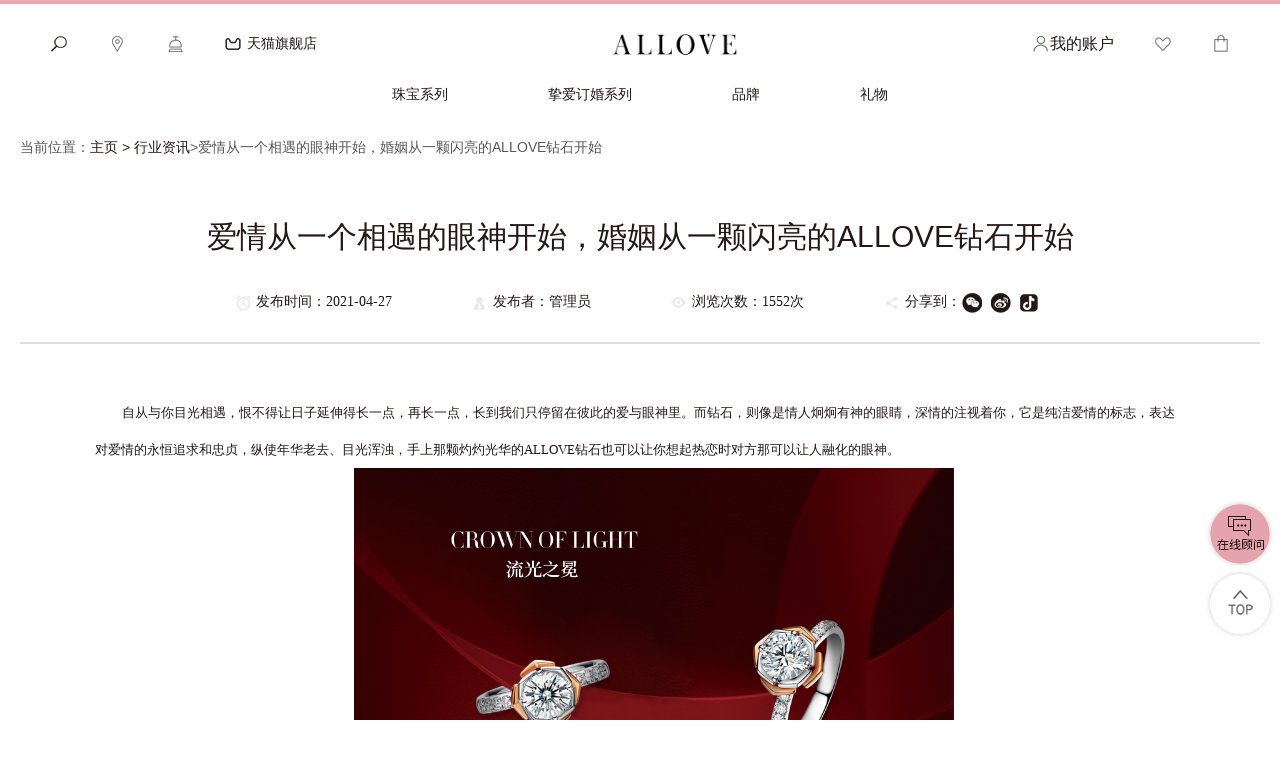

--- FILE ---
content_type: text/html; charset=utf-8
request_url: http://www.allove.com/hy.php?id=59
body_size: 6057
content:
<!doctype html>
<html>
<head>
<meta charset="utf-8">
<title>爱情从一个相遇的眼神开始，婚姻从一颗闪亮的ALLOVE钻石开始_深圳市完美爱钻石有限公司</title>
<link rel="stylesheet" type="text/css" href="css/css.css">
<link rel="stylesheet" type="text/css" href="css/swiper.min.css">
<script type="text/javascript" src="js/tomobile.js"></script>
</head>

<body>

<header>
	<meta name="baidu-site-verification" content="code-zVHekAC6aF" />
	<div class="head_gg close">
		<div class="close_btn">×</div>
		<span>在线选购，尊享免费配送。</span>
	</div>
	<div class="head1">
		<div class="l">
			<div class="search"><a href="javascript:;"><span></span></a></div>
			<div><a href="store.php"><span></span></a></div>
			<div><a href="service.php"><span></span></a></div>
			<div><a href="https://allove.tmall.com/" target="_blank"><span></span>天猫旗舰店</a></div>
		</div>
		<div class="c"><a href="/"><img src="images/logo.png" /></a></div>
		<div class="r">
			<div class="per">
				<a href="javascript:;"><span></span>我的账户</a>
				<div class="box">
										<form action="person_make.php?act=login" method="post" name="form1" >
					<input class="inp" name="username" type="text" maxlength="11" placeholder="手机号码" />
					<input class="inp" name="password" type="password" maxlength="20" placeholder="Password" />
                    <!-- 显示验证码图片 -->
                    <div>
                        <img src="include/code.php?s=" alt="验证码" id="captcha_image" />
                        <a href="javascript:void(0);" onclick="document.getElementById('captcha_image').src='include/code.php?s=' + Math.random();">换一个</a>
                    </div>
                    <!-- 用户输入验证码 -->
                    <input class="inp" name="safecode" type="text" maxlength="4" placeholder="请输入验证码" />
					<button type="submit">登　录</button>
					</form>
					<div><a href="person_reg.php">创建账户 &gt;</a></div>
					<p>创建账户以追踪网上订单、管理个人信息、建立愿望清单，令购物体验更加轻松</p>
									</div>
			</div>
			<div class="fav">
				<a href="person_favorite.php"><span></span></a>
				<div class="box">
										<h3>欢迎查看您的心愿清单</h3>
					<p>查看已收藏的ALLOVE作品，并分享给您的亲密朋友或家人。</p>
					<a href="person_login.php">登录 ></a>
									</div>
			</div>
			<div class="car">
				<a href="product_car.php"><span></span></a>
				<div class="box">
										<h3>您的购物车</h3>
					<p>如需加快结账速度，请登录您的帐户。</p>
					<a href="person_login.php">登录 ></a>
									</div>
			</div>
		</div>
		<!--搜索弹出层-->
		<div class="search_box" style="display:none;">
			<div class="box">
				<form action="product.php" method="get">
				<input type="text" name="keyword" placeholder="搜索ALLOVE" />
				<button type="submit"><img src="images/index_10.png" /></button>
				</form>
			</div>
			<div class="close">×</div>
		</div>
	</div>
	<menu>
		<ul>
			<li>
				<a href="javascript:;">珠宝系列</a>
				<div class="box">
					<div class="cen">
						<div class="l">
							<h3>主页珠宝系列<span></span></h3>
							<div class="lm">
																<ul>
									<li class="tit">按类别</li>
																		<li><a href="product.php?lm1=62">项链及吊坠</a></li>
																		<li><a href="product.php?lm1=21">手链</a></li>
																		<li><a href="product.php?lm1=20">耳环</a></li>
																		<li><a href="product.php?lm1=19">戒指</a></li>
																		<li><a href="product.php?lm1=18">手镯</a></li>
																	</ul>
																<ul>
									<li class="tit">按系列</li>
																		<li><a href="product.php?lm2=61">馆藏·星冠</a></li>
																		<li><a href="product.php?lm2=60">馆藏·荣耀</a></li>
																		<li><a href="product.php?lm2=59">第一夫人</a></li>
																		<li><a href="product.php?lm2=58">总裁求婚</a></li>
																		<li><a href="product.php?lm2=57">爱神系列</a></li>
																		<li><a href="product.php?lm2=56">触动系列</a></li>
																		<li><a href="product.php?lm2=55">繁花拾光</a></li>
																		<li><a href="product.php?lm2=17">幸福秘境</a></li>
																		<li><a href="product.php?lm2=16">风范系列</a></li>
																		<li><a href="product.php?lm2=15">灵感系列</a></li>
																		<li><a href="product.php?lm2=14">流光之冕</a></li>
																		<li><a href="product.php?lm2=13">闪耀印记</a></li>
																	</ul>
																<ul>
									<li class="tit">按材质</li>
																		<li><a href="product.php?lm3=11">18K白</a></li>
																		<li><a href="product.php?lm3=10">18K红</a></li>
																		<li><a href="product.php?lm3=9">18K黄</a></li>
																		<li><a href="product.php?lm3=64">18K黄白</a></li>
																		<li><a href="product.php?lm3=63">18K红白</a></li>
																		<li><a href="product.php?lm3=8">Pt950</a></li>
																	</ul>
																<div class="zb_div">
									<p><a href="product_new.php">ALLOVE&amp;CO</a></p>
								</div>
							</div>
							<a href="product.php?lm1=62" class="more">选购所有珠宝 ></a>
						</div>
						<div class="r">
							<div class="img"></div>
							<div class="con">
								<h4>ALLOVE CRUSH<span></span></h4>
								<a href="product_detail.php?id=118">探 索</a>
							</div>
						</div>
					</div>
				</div>
			</li>
			<li>
				<a href="javascript:;">挚爱订婚系列</a>
				<div class="box">
					<div class="cen">
						<div class="l">
							<h3>主页挚爱订婚系列<span></span></h3>
							<div class="lm">
								<ul>
									<li class="tit">钻石作品</li>
																		<li><a href="product.php?lm4=28">订婚钻戒</a></li>
																		<li><a href="ten.php">十心十箭钻石</a></li>
									<li><a href="longservice.php">终身服务</a></li>
								</ul>
								<ul>
									<li class="tit">结婚作品</li>
																		<li><a href="product.php?lm5=27">女士婚戒</a></li>
																		<li><a href="product.php?lm5=26">男士婚戒</a></li>
																		<li><a href="product.php?lm5=25">婚戒与对戒</a></li>
																	</ul>
							</div>
							<a href="product.php?lm2=61" class="more">浏览挚爱订婚系列 ></a>
						</div>
						<div class="r">
							<div class="img"></div>
							<div class="con">
								<h4>ALLOVE TRUE<span></span></h4>
								<a href="product.php?lm4=28">探 索</a>
							</div>
						</div>
					</div>
				</div>
			</li>
			<li>
				<a href="javascript:;">品牌</a>
				<div class="box">
					<div class="cen">
						<div class="l">
							<h3>品牌<span></span></h3>
							<div class="lm">
								<ul>
									<li><a href="women.php">独立女性精神</a></li>
									<li><a href="bigevent.php">大事件</a></li>
									<li><a href="star.php">星对话</a></li>
									<li><a href="hyzx.php">行业资讯</a></li>
								</ul>
							</div>
							<a href="women.php" class="more">浏览品牌 ></a>
						</div>
						<div class="r">
							<div class="img"></div>
							<div class="con">
								<h4>品牌故事<span></span></h4>
								<a href="women.php">即刻浏览 &gt;</a>
							</div>
						</div>
					</div>
				</div>
			</li>
			<!--<li>
				<a href="javascript:;">高级定制</a>
				<div class="box">
					<div class="cen">
						<div class="l">
							<h3>定制你的钻戒方案<span></span></h3>
							<div class="lm">
								<ul>
									<li>ALLOVE悉心甄选每颗钻石，只选用SI1及以上的优质净度，J级以上璀璨色级，切工更是高达3VG以上，确保每一颗钻石都光彩夺目，熠熠生辉。</li>
								</ul>
							</div>
							<a href="custom.php" target="_blank" class="more">立即定制 ></a>
						</div>
						<div class="r">
							<div class="img"></div>
							<div class="con">
								<h4>挑选钻石<span></span></h4>
								<a href="custom.php" target="_blank">即刻浏览 &gt;</a>
							</div>
						</div>
					</div>
				</div>
			</li>-->
			<li>
				<a href="javascript:;">礼物</a>
				<div class="box">
					<div class="cen">
						<div class="l">
							<h3>主页礼物<span></span></h3>
							<div class="lm">
																<ul>
									<li class="tit">特色送礼</li>
																		<li><a href="product.php?lm6=53">礼物套盒</a></li>
																		<li><a href="product.php?lm6=52">IP联名推荐</a></li>
																		<li><a href="product.php?lm6=51">明星主题推荐</a></li>
																	</ul>
																<ul>
									<li class="tit">送礼对象</li>
																		<li><a href="product.php?lm7=43">送妻子/女友</a></li>
																		<li><a href="product.php?lm7=42">送母亲</a></li>
																		<li><a href="product.php?lm7=41">送女儿</a></li>
																		<li><a href="product.php?lm7=40">送姐妹/自己</a></li>
																	</ul>
																<ul>
									<li class="tit">送礼场景</li>
																		<li><a href="product.php?lm8=45">庆祝生日</a></li>
																		<li><a href="product.php?lm8=36">庆祝纪念日</a></li>
																		<li><a href="product.php?lm8=35">给最特别的人</a></li>
																		<li><a href="product.php?lm8=34">祝贺她取得成就</a></li>
																	</ul>
																<ul>
									<li class="tit">礼品价格</li>
																		<li><a href="product.php?lm9=49">0-1999</a></li>
																		<li><a href="product.php?lm9=47">2000-4999</a></li>
																		<li><a href="product.php?lm9=46">5000以上</a></li>
																	</ul>
																<ul>
									<li class="tit">个性化定制</li>
									<li><a href="custom2.php">裸钻定制</a></li>
									<li><a href="custom1.php">戒托定制</a></li>
								</ul>
							</div>
							<a href="product.php?lm7=41" class="more">浏览礼物 ></a>
						</div>
						<div class="r">
							<div class="img"></div>
							<div class="con">
								<h4>挑选礼物<span></span></h4>
								<a href="product.php?lm7=41">探 索</a>
							</div>
						</div>
					</div>
				</div>
			</li>
		</ul>
	</menu>
</header>
<div class="ny_ban bottom_bor"></div>

<div class="ny_lj ny_main2">
	<div class="title">当前位置：<a href="http://www.allove.com/">主页</a><a href="http://www.allove.com/hyzx.php"> > 行业资讯</a>>爱情从一个相遇的眼神开始，婚姻从一颗闪亮的ALLOVE钻石开始</div>
</div>

<div class="ny_main2">
	<div class="ny_bigevent_detail">
		<div class="tit">爱情从一个相遇的眼神开始，婚姻从一颗闪亮的ALLOVE钻石开始</div>
		<ul class="infos">
			<li><img src="images/bigevent_detail_03.jpg" />发布时间：2021-04-27</li>
			<li><img src="images/bigevent_detail_04.jpg" />发布者：管理员</li>
			<li><img src="images/bigevent_detail_05.jpg" />浏览次数：1552次</li>
			<li><img src="images/bigevent_detail_06.jpg" />分享到：<img src="images/bigevent_detail_08.jpg" /></li>
		</ul>
		<div class="con">
			<p style="margin-left: 0;text-indent: 27px"><span style="font-family: 微软雅黑;font-size: 13px">自从与你目光相遇</span><span style="font-family: 微软雅黑;font-size: 13px">，</span><span style="font-family: 微软雅黑;font-size: 13px">恨不得让日子延伸得长一点</span><span style="font-family: 微软雅黑;font-size: 13px">，</span><span style="font-family: 微软雅黑;font-size: 13px">再长一点</span><span style="font-family: 微软雅黑;font-size: 13px">，</span><span style="font-family: 微软雅黑;font-size: 13px">长到我们只停留在彼此的爱与眼神里。</span><span style="font-family: 微软雅黑;font-size: 13px"><span style="font-family:微软雅黑">而钻石，则像是情人炯炯有神的眼睛，深情的注视着你，它是纯洁爱情的标志，表达对爱情的永恒追求和忠贞，纵使年华老去、目光浑浊，手上那颗灼灼光华的</span><span style="font-family:微软雅黑">ALLOVE钻石也可以让你想起热恋时对方那可以让人融化的眼神。</span></span></p><p style="margin-left: 0px; text-indent: 27px; text-align: center;"><span style="font-family: 微软雅黑;font-size: 13px"><span style="font-family:微软雅黑"><img src="/ueditor/php/upload/image/20210427/1619512368764201.png" title="1619512368764201.png" _src="/ueditor/php/upload/image/20210427/1619512368764201.png" alt="1619512368764201.png" width="600" height="338" border="0" vspace="0" style="width: 600px; height: 338px;"/></span></span></p><p style="text-align:center"></p><p style="margin-left: 0;text-indent: 27px"><span style="font-family: 微软雅黑;font-size: 13px"><span style="font-family:微软雅黑">钻石那闪耀着光与影的恒久魅力撩人心扉，自古以来就是爱情的最好象征。而</span><span style="font-family:微软雅黑">ALLOVE凭借核心产品ALLOVE”十心十箭“完美钻石，以更闪耀的光芒，让心爱的她成为婚礼中最耀眼、最甜蜜的那颗星，也成为人们的完美爱情和婚姻的最佳见证者。</span></span></p><p style="text-indent:27px;line-height:150%"><span style="font-family: 微软雅黑;line-height: 150%;font-size: 13px">珠宝首饰是人体装饰品和艺术品相结合的产物，是人们表现情趣美的载体。珠宝首饰的设计、工艺，传达了其独特的思想和文化内涵，而十全十美珠宝则是人们永久的追求，</span><span style="font-family: 微软雅黑;line-height: 150%;font-size: 13px">ALLOVE十心十箭</span><span style="font-family: 微软雅黑;line-height: 150%;font-size: 13px">钻石</span><span style="font-family: 微软雅黑;line-height: 150%;font-size: 13px">满足了人们对珠宝雕琢</span><span style="font-family: 微软雅黑;line-height: 150%;font-size: 13px">最美好</span><span style="font-family: 微软雅黑;line-height: 150%;font-size: 13px">的向往，</span><span style="font-family: 微软雅黑;line-height: 150%;font-size: 13px">也</span><span style="font-family: 微软雅黑;line-height: 150%;font-size: 13px">是</span><span style="font-family: 微软雅黑;line-height: 150%;font-size: 13px">ALLOVE</span><span style="font-family: 微软雅黑;line-height: 150%;font-size: 13px"><span style="font-family:微软雅黑">经历了</span><span style="font-family:微软雅黑">32年的尝试与沉淀</span></span><span style="font-family: 微软雅黑;line-height: 150%;font-size: 13px">后才</span><span style="font-family: 微软雅黑;line-height: 150%;font-size: 13px"><span style="font-family:微软雅黑">持续赋予了品牌</span><span style="font-family:微软雅黑">“十全十美的完美爱之礼“的情感内涵。</span></span></p><p style="margin-left: 0;text-indent: 27px"><span style="font-family: 微软雅黑;font-size: 13px"><span style="font-family:微软雅黑">据全球著名的钻石火彩专业鉴定机构</span>GEMEX测试数据显示，ALLOVE的十心十箭完美钻石在“白光”、“彩光”、“闪烁度”三项指标上，全部达到“VERY HIGH ”级别。在该机构检测过的所有钻石中，三项指标达到“HIGH”级别的仅占0.15%。从视觉上来看，ALLOVE钻石火彩更加绚丽、饱满、耀眼，可以满足人们千百年来对钻石“极致闪耀，完美火彩“的追求。</span></p><p style="margin-left: 0;text-indent: 27px"><span style="font-family: 微软雅黑;font-size: 13px">完美的产品源于深厚的实力，</span><span style="font-family: 微软雅黑;font-size: 13px"><span style="font-family:微软雅黑">据了解，</span>ALLOVE</span><span style="font-family: 微软雅黑;font-size: 13px">十心十箭</span><span style="font-family: 微软雅黑;font-size: 13px"><span style="font-family:微软雅黑">钻石拥有全球近</span>100个国家专利权保护权。同时，ALLOVE拥有“中国珠宝镶嵌第一家”的全产业供应链，已获得国家近三百项自主知识产权认证。2017年9月14日，ALLOVE荣获Jewellery News Asia“JNA年度创新企业入围大奖”，该奖项属于国际首屈一指的珠宝及宝石业界奖项，素有“珠宝界奥斯卡”的美誉，并在国际上拥有强大的知名度。同时，在上海钻交所与比利时政府合作打造的年度文化经贸深度交流活动中，ALLOVE凭借十心十箭钻石作品STAR CROWN被比利时世界级博物馆——DIVA博物馆荣耀收藏。</span></p><p style="text-align: justify;"><span style="font-family: 微软雅黑; font-size: 13px; text-indent: 27px;">&nbsp; &nbsp; &nbsp; 所以，如果你想与你的伴侣再进一步，共同迈入婚姻的殿堂，那就选择一颗完美的</span><span style="font-family: 微软雅黑; font-size: 13px; text-indent: 27px;">ALLOVE十心十箭钻石作为你们爱情的见证吧，ALLOVE肯定不会辜负你的选择。</span><br/></p><p><br/></p>		</div>
	</div>
	<div class="go_top"><a href="javascript:;" class="scrolltop">返回顶部<img src="images/product_13.jpg" /></a></div>
</div>

<footer>
	<div class="foot2">
		<div class="l">
			<div class="box">
				<h3>客户服务<span></span></h3>
				<div class="box1_1">
					<ul>
						<li><a href="service.php">联系我们</a></li>
						<li><a href="distribution.php">配送服务</a></li>
						<li><a href="aftersales.php">退换货服务</a></li>
						<li><a href="custom_process.php">专属定制</a></li>
						<li><a href="store.php">门店查询</a></li>
					</ul>
				</div>
			</div>
			<div class="box">
				<h3>关于ALLOVE<span></span></h3>
				<div class="box1_1">
					<ul>
						<li><a href="value.php">我们的信念</a></li>
						<li><a href="#">品质及价值</a></li>
						<li><a href="industry.php">行业肯定</a></li>
						<li><a href="business.php">商务合作</a></li>
						<li><a href="sitemap.xml">网站地图</a></li>
					</ul>
				</div>
			</div>
			<div class="box">
				<h3>为何选择ALLOVE<span></span></h3>
				<div class="box1_1">
					<ul>
						<li><a href="aftersales.php#a2">7日无理由退换</a></li>
						<li><a href="distribution.php">免费、安全的送货服务</a></li>
						<li><a href="longservice.php">终身保修</a></li>
						<li><a href="aftersales.php#a1">钻石升级</a></li>
					</ul>
				</div>
			</div>
		</div>
		<div class="r">
			<h3>ALLOVE 最新消息</h3>
			<p>抢先了解激动人心的最新设计、特别活动、新店开张等更多消息</p>
			<form action="person_reg.php" method="get">
			<input type="hidden" name="act" value="bot" />
			<input type="text" name="phone" maxlength="11" placeholder="输入您的手机号码" />
			<button type="submit">注册</button>
			</form>
			<div class="fx">
				<ul>
					<li>
						<img src="images/index_131.jpg" alt="微信" />
						<div class="cen"><img src="images/index_151.jpg" /></div>
					</li>
					<li>
						<img src="images/index_132.jpg" alt="微博" />
						<div class="cen"><a href="https://m.weibo.cn/u/5498908494" target="_blank"><img src="images/index_152.jpg" /></a></div>
					</li>
					<li>
						<img src="images/index_133.jpg" alt="抖音" />
						<div class="cen"><a href="https://v.douyin.com/JdPCPfc/" target="_blank"><img src="images/index_153.jpg" /></a></div>
					</li>
					<li>
						<img src="images/index_134.jpg" alt="小红书" />
						<div class="cen"><a href="https://www.xiaohongshu.com/user/profile/5b99ff73865cea0001cc2ae5?xhsshare=CopyLink&appuid=5b99ff73865cea0001cc2ae5&apptime=1591941335" target="_blank"><img src="images/index_154.jpg" /></a></div>
					</li>
					<div class="clear"></div>
				</ul>
			</div>
			<div class="box"><img src="images/index_137.jpg" /><a href="https://beian.miit.gov.cn" target="_blank">粤ICP备15028712号</a></div>
						<div class="box"><a href="/" target="_blank">深圳市完美爱钻石有限公司</a></div>
		</div>
	</div>
</footer>

<div class="r_online">
	<ul>
		<li class="online"><a href="javascript:;"><em></em></a></li>
		<li class="scrolltop"><em></em></li>
	</ul>
</div>
<!--百度统计-->
<script>
var _hmt = _hmt || [];
(function() {
  var hm = document.createElement("script");
  hm.src = "https://hm.baidu.com/hm.js?a3f7445ee5a3a8bac9119677a2e5ea9b";
  var s = document.getElementsByTagName("script")[0]; 
  s.parentNode.insertBefore(hm, s);
})();
</script>
<script type="text/javascript" src="js/jquery-1.8.3.min.js"></script>
<script type="text/javascript" src="js/js.js"></script>

</body>
</html>


--- FILE ---
content_type: text/css
request_url: http://www.allove.com/css/css.css
body_size: 13700
content:
/* CSS Document */
@font-face
{
	font-family:syht;
	src:url('../font/SourceHanSansCN-Regular.otf'); /* IE9+  syht */
}
@font-face
{
	font-family:syst;
	src:url('../font/syst-Regular.otf'); /* IE9+  syst */
}
@font-face
{
	font-family:sdr;
	src:url('../font/SterlingDisplay-Roman.otf'); /* IE9+  sdr */
}
.font-syst{
	font-family: syst;
}

/*body{ margin:0; padding:0; font-family:Tahoma, Arial, Helvetica, "Microsoft YaHei New", "Microsoft Yahei", 微软雅黑, 宋体, SimSun, STXihei, 华文细黑, sans-serif,"微软雅黑"; font-size:12px; color:#231815; background:#ffffff;}*/
body{ margin:0; padding:0; font-family:Tahoma, Arial, Helvetica, "Microsoft YaHei New", "Microsoft Yahei", 微软雅黑, 宋体, SimSun, STXihei, 华文细黑, sans-serif; font-size:12px; color:#231815; background:#ffffff;}
ul,li,dl,dt,dd{ list-style:none; margin:0; padding:0; outline:none;}
a{ text-decoration:none; color:#231815; margin:0; padding:0; border:0; outline:none;}
p,h2,h3,h4,img,div{ border:0; margin:0; padding:0; outline:none; font-weight:normal;}
input,textarea{ border:0; outline:none; outline:none;}
img{ display:block; max-width:100%; max-height:100%; outline:none;}
.clear{ clear:both;}
.w1200{ width:1200px; margin:0 auto;}

header{ width:100%; background:#ffffff; position:fixed; z-index:9; left:0; top:0;}
header .head_gg{ width:100%; height:40px; text-align:center; padding:0 10px; box-sizing:border-box; overflow:hidden; background:#eba8b2; font-size:16px; color:#ffffff; line-height:40px;}
header .head_gg .close_btn{ float:right; font-size:20px; cursor:pointer;}
header .head_gg.close{ height:4px; overflow:hidden;}
header .head_gg.close span{ display:none;}
header .head_gg.close .close_btn{ display:none;}
header .head1{ display:flex; justify-content:space-between; padding:15px 30px 10px; position:relative;}
header .head1 .l{ height:18px; margin:16px 0 0;}
header .head1 .l>div{ height:100%; float:left; margin:0 20px;}
header .head1 .l>div span{ display:inline-block; vertical-align:top; width:18px; height:18px; background:url(../images/index_06.png) no-repeat; transition:0.3s;}
header .head1 .l>div:nth-child(1) span{ background-position:0 0;}
header .head1 .l>div:nth-child(2) span{ background-position:-18px 0;}
header .head1 .l>div:nth-child(3) span{ background-position:-36px 0;}
header .head1 .l>div:nth-child(4) span{ background-position:-54px 0;}
header .head1 .l>div:nth-child(4){ font-size:14px;}
header .head1 .l>div:nth-child(4) span{ margin-right:5px;}
header .head1 .l>div:nth-child(1):hover span{ background-position:0 -18px;}
header .head1 .l>div:nth-child(2):hover span{ background-position:-18px -18px;}
header .head1 .l>div:nth-child(3):hover span{ background-position:-36px -18px;}
header .head1 .l>div:nth-child(4):hover span{ background-position:-54px -18px;}
header .head1 .l>div:nth-child(4):hover a{ color:#eba8b2;}
header .head1 .l>div.search.on span{ background-position:0 -18px;}
header .head1 .c{ height:50px;}
header .head1 .r{ height:50px; font:normal 16px/18px Tahoma, Arial, Helvetica, "Microsoft YaHei New", "Microsoft Yahei", 微软雅黑, 宋体, SimSun, STXihei, 华文细黑, sans-serif;}
header .head1 .r>div{ height:20px; float:left; padding:16px 20px 14px;}
header .head1 .r>div>a>span{ display:inline-block; vertical-align:top; width:18px; height:18px; background:url(../images/index_08.png) no-repeat; transition:0.3s;}
header .head1 .r>div:nth-child(1)>a>span{ background-position:0 0;}
header .head1 .r>div:nth-child(2)>a>span{ background-position:-18px 0;}
header .head1 .r>div:nth-child(3)>a>span{ background-position:-36px 0;}
header .head1 .r>div:nth-child(1):hover>a>span{ background-position:0 -18px;}
header .head1 .r>div:nth-child(2):hover>a>span{ background-position:-18px -18px;}
header .head1 .r>div:nth-child(3):hover>a>span{ background-position:-36px -18px;}
header .head1 .r>div.per{ position:relative;}
header .head1 .r>div.per>a{ height:22px;}
header .head1 .r>div.per .box{ position:absolute; z-index:2; left:50%; top:50px; transform:translateX(-50%); width:200px; background:#ffffff; padding:15px; display:none;}
header .head1 .r>div.per .box .inp{ width:100%; height:35px; border-bottom:2px solid #efefef; margin-top:10px;}
header .head1 .r>div.per .box button{ width:100%; height:35px; background:#0f0f0f; border:0; text-align:center; font:normal 16px/35px Tahoma, Arial, Helvetica, "Microsoft YaHei New", "Microsoft Yahei", 微软雅黑, 宋体, SimSun, STXihei, 华文细黑, sans-serif; color:#ffffff; margin-top:10px;}
header .head1 .r>div.per .box div{ margin:15px 0;}
header .head1 .r>div.per .box div input{ margin-right:10px;}
header .head1 .r>div.per .box p{ font-size:14px; line-height:22px; color:#666666;}
header .head1 .r>div.per:hover{ /*border-bottom:2px solid #efefef;*/}
header .head1 .r>div.per:hover .box{ display:block; box-shadow:0 0 3px #efefef;}
header .head1 .r>div.fav{ position:relative;}
header .head1 .r>div.fav .box{ position:absolute; z-index:2; right:-50px; top:50px; width:300px; height:0px; background:#ffffff; padding:0 15px; box-shadow:0 0 5px #efefef; overflow:hidden; transition:0.5s;}
header .head1 .r>div.fav .box>h3{ font-size:20px; line-height:60px; margin-top:100px;}
header .head1 .r>div.fav .box>p{ font-size:14px; line-height:20px; margin:20px 0;}
header .head1 .r>div.fav .box>ul li{ overflow:hidden; padding:5px 0; border-bottom:1px dashed #cccccc;}
header .head1 .r>div.fav .box>ul li .img{ width:50px; height:50px; float:left; margin-right:10px;}
header .head1 .r>div.fav .box>ul li .con{ width:200px; float:left;}
header .head1 .r>div.fav .box>ul li .con h3{ font:bold 16px/30px "宋体";}
header .head1 .r>div.fav .box>ul li .con p{ font-size:12px; line-height:20px;}
header .head1 .r>div.fav .box>ul li .btn{ width:40px; float:right; text-align:center; font-size:14px; line-height:50px;}
header .head1 .r>div.fav .box>.more{ display:block; width:100%; text-align:center; font-size:14px; line-height:32px; margin-top:10px;}
header .head1 .r>div.fav .box>.more:hover{ color:#eba8b2;}
header .head1 .r>div.fav:hover .box{ height:530px; padding:15px;}
header .head1 .r>div.car{ position:relative;}
header .head1 .r>div.car .box{ position:absolute; z-index:2; right:-0px; top:50px; width:300px; height:0px; background:#ffffff; padding:0 15px; box-shadow:0 0 5px #efefef; overflow:hidden; transition:0.5s;}
header .head1 .r>div.car .box h3{ font-size:20px; line-height:60px; margin-top:100px;}
header .head1 .r>div.car .box p{ font-size:14px; line-height:20px; margin:20px 0;}
header .head1 .r>div.car .box>ul li{ overflow:hidden; padding:5px 0; border-bottom:1px dashed #cccccc;}
header .head1 .r>div.car .box>ul li .img{ width:50px; height:50px; float:left; margin-right:10px;}
header .head1 .r>div.car .box>ul li .con{ width:200px; float:left;}
header .head1 .r>div.car .box>ul li .con h3{ font:bold 16px/30px "宋体"; margin:0;}
header .head1 .r>div.car .box>ul li .con p{ font-size:12px; line-height:20px; margin:0;}
header .head1 .r>div.car .box>ul li .btn{ width:40px; float:right; text-align:center; font-size:14px; line-height:50px;}
header .head1 .r>div.car .box>.more{ display:block; width:100%; text-align:center; font-size:14px; line-height:32px; margin-top:10px;}
header .head1 .r>div.car .box>.more:hover{ color:#eba8b2;}
header .head1 .r>div.car:hover .box{ height:530px; padding:15px;}

header .head1 .search_box{ position:absolute; z-index:2; left:0; top:100%; width:100%; background:#ffffff; padding:50px 100px; box-sizing:border-box;}
header .head1 .search_box .box{ overflow:hidden; display:flex;}
header .head1 .search_box .box input{ width:500px; height:35px; border-bottom:1px solid #333333; padding:0;}
header .head1 .search_box .box button{ height:36px; background:none; border:0; outline:none;}
header .head1 .search_box .close{ font-size:30px; cursor:pointer; position:absolute; z-index:3; right:100px; top:5px;}

header menu{ padding:0; margin:0; position:relative;}
header menu>ul{ display:flex; justify-content:center; font:normal 14px/20px Tahoma, Arial, Helvetica, "Microsoft YaHei New", "Microsoft Yahei", 微软雅黑, 宋体, SimSun, STXihei, 华文细黑, sans-serif;}
header menu>ul>li{ margin:0 50px;}
header menu>ul>li>a{ display:block; height:20px; padding:5px 0 10px; position:relative;}
header menu>ul>li>.box{ position:absolute; z-index:9; left:0; top:35px; width:100%; background:#ffffff; border-top:1px solid #cccccc; display:none;}/*1536px*/
header menu>ul>li>.box .cen{ width:100%; height:100%; max-width:1920px; padding:20px 10%; box-sizing:border-box; margin:0 auto; overflow:hidden;}
header menu>ul>li>.box h3{ float:left; font:bold 16px/30px Tahoma, Arial, Helvetica, "Microsoft YaHei New", "Microsoft Yahei", 微软雅黑, 宋体, SimSun, STXihei, 华文细黑, sans-serif; margin-bottom:10px;}
header menu>ul>li>.box h3 span{ display:block; width:100%; height:10px; border-bottom:1px solid #000000;}
header menu>ul>li>.box .cen>.l{ float:left; overflow:hidden;}
header menu>ul>li>.box .cen>.l>.lm{ width:100%; overflow:hidden;}
header menu>ul>li>.box .cen>.l>.lm>ul{ float:left;}
header menu>ul>li>.box .cen>.l>.lm>ul li{ font-size:14px; line-height:30px;}
header menu>ul>li>.box .cen>.l>.lm>ul li.tit{ font-weight:bold;}
header menu>ul>li>.box .cen>.l>.lm>.zb_div{ width:33.33%; float:left;}
header menu>ul>li>.box .cen>.l>.lm>.zb_div p{ font:normal 14px/30px Tahoma, Arial, Helvetica, "Microsoft YaHei New", "Microsoft Yahei", 微软雅黑, 宋体, SimSun, STXihei, 华文细黑, sans-serif; position:relative; padding-left:20px;}
header menu>ul>li>.box .cen>.l>div p:after{ content:''; position:absolute; left:0px; top:11px; width:0; height:0; border-style:solid; border-width:4px 8px; border-color:transparent transparent transparent #000000;}
header menu>ul>li>.box .cen>.l>.more{ display:inline-block; font-weight:bold; font-size:16px; line-height:30px; margin-top:20px;}
header menu>ul>li>.box .cen>.l a:hover{ border-bottom:2px solid #eba8b2;}
header menu>ul>li>.box .cen>.r{ height:100%; float:right;}
header menu>ul>li>.box .cen>.r .img{ height:calc(100% - 107px);}
header menu>ul>li>.box .cen>.r .img img{ height:100%;}
header menu>ul>li>.box .cen>.r .con{ border:1px solid #cccccc; border-top:0; text-align:center; padding:5px 0 0px;}
header menu>ul>li>.box .cen>.r .con h4{ font:normal 20px/40px Arial;}
header menu>ul>li>.box .cen>.r .con h4 span{ display:block; width:60px; height:1px; background:#646464; margin:0px auto 10px;}
header menu>ul>li>.box .cen>.r .con a{ display:block; width:110px; height:40px; background:#000000; margin:0 auto 10px; text-align:center; font:normal 20px/40px Tahoma, Arial, Helvetica, "Microsoft YaHei New", "Microsoft Yahei", 微软雅黑, 宋体, SimSun, STXihei, 华文细黑, sans-serif; color:#ffffff;}
header menu>ul>li:hover>a:after{ content:''; position:absolute; z-index:3; left:0; bottom:0px; width:100%; height:2px; background:#eba8b2;}
header menu>ul>li:hover>.box{ display:block; height:410px;}
header menu>ul>li:nth-child(1)>.box .cen>.l{ width:66%;}
header menu>ul>li:nth-child(1)>.box .cen>.l>.lm{ display:flex; justify-content:space-between;}
header menu>ul>li:nth-child(1)>.box .cen>.l>.lm>ul{ float:none; width:100px;}
header menu>ul>li:nth-child(1)>.box .cen>.l>.lm>ul:nth-child(2){ width:200px;}
header menu>ul>li:nth-child(1)>.box .cen>.l>.lm>ul:nth-child(2) li{ width:100px; float:left;}
header menu>ul>li:nth-child(1)>.box .cen>.l>.lm>ul:nth-child(2) li.tit{ width:100%;}
header menu>ul>li:nth-child(1)>.box .cen>.l>.lm>.zb_div{ width:100px;}
header menu>ul>li:nth-child(1)>.box .cen>.r{ width:30%;}
header menu>ul>li:nth-child(1)>.box .cen>.r .img{ background:url(../images/index_18.jpg) no-repeat; background-size:cover;}
header menu>ul>li:nth-child(2)>.box .cen>.l{ width:50%;}
header menu>ul>li:nth-child(2)>.box .cen>.l ul{ width:50%;}
header menu>ul>li:nth-child(2)>.box .cen>.r{ width:50%;}
header menu>ul>li:nth-child(2)>.box .cen>.r .img{ background:url(../images/index_19.jpg) no-repeat; background-size:cover;}
header menu>ul>li:nth-child(3)>.box .cen>.l{ width:30%;}
header menu>ul>li:nth-child(3)>.box .cen>.r{ width:66%;}
header menu>ul>li:nth-child(3)>.box .cen>.r .img{ background:url(../images/index_21.jpg) no-repeat; background-size:cover;}
header menu>ul>li:nth-child(3)>.box .cen>.r .con{ border:0; text-align:left;}
header menu>ul>li:nth-child(3)>.box .cen>.r .con h4 span{ display:none;}
header menu>ul>li:nth-child(3)>.box .cen>.r .con a{ display:inline-block; width:auto; height:auto; font:normal 16px/20px Tahoma, Arial, Helvetica, "Microsoft YaHei New", "Microsoft Yahei", 微软雅黑, 宋体, SimSun, STXihei, 华文细黑, sans-serif; margin:0; background:none; color:#231815;}
header menu>ul>li:nth-child(4)>.box .cen>.l{ width:30%;}
header menu>ul>li:nth-child(4)>.box .cen>.l ul{ width:100%;}
header menu>ul>li:nth-child(4)>.box .cen>.r{ width:66%;}
header menu>ul>li:nth-child(4)>.box .cen>.r .img{ background:url(../images/index_22.jpg) no-repeat; background-size:cover;}
header menu>ul>li:nth-child(4)>.box .cen>.r .con{ border:0; text-align:left;}
header menu>ul>li:nth-child(4)>.box .cen>.r .con h4 span{ display:none;}
header menu>ul>li:nth-child(4)>.box .cen>.r .con a{ display:inline-block; width:auto; height:auto; font:normal 16px/20px Tahoma, Arial, Helvetica, "Microsoft YaHei New", "Microsoft Yahei", 微软雅黑, 宋体, SimSun, STXihei, 华文细黑, sans-serif; margin:0; background:none; color:#231815;}
header menu>ul>li:nth-child(5)>.box .cen>.l{ width:50%;}
header menu>ul>li:nth-child(5)>.box .cen>.l ul{ width:20%;}
header menu>ul>li:nth-child(5)>.box .cen>.r{ width:50%;}
header menu>ul>li:nth-child(5)>.box .cen>.r .img{ background:url(../images/index_20.jpg) no-repeat; background-size:cover;}

.ind_ban{ overflow:hidden; padding-top:110px;}
.ind_ban .sw1{ width:100%; max-width:1920px; box-sizing:border-box; margin:0 auto;}
.ind_ban .swiper-pagination-bullet{ width:10px; height:10px; border:1px solid #ffffff; background:none; opacity:1;}
.ind_ban .swiper-pagination-bullet-active{ background:#ffffff;}

.ind_tit{ text-align:center; padding:40px 0 20px;}
.ind_tit h3{ font:normal 26px/50px "华文宋体","新宋体","serif","宋体";}
.ind_tit h4{ font:normal 14px/24px "微软雅黑"; color:#000000;}

.ind_box1{ overflow:hidden; padding-bottom:90px;}
.ind_box1 .box{ width:100%; max-width:1920px; box-sizing:border-box; padding:0 2.8%; margin:0 auto;}
.ind_box1 .box ul{ display:flex; justify-content:space-between;}
.ind_box1 .box ul li{ width:19%; position:relative;}
.ind_box1 .box ul li .cen{ position:absolute; left:0; bottom:20px; width:100%; text-align:center;}
.ind_box1 .box ul li .cen h3{ font:normal 24px/30px Tahoma, Arial, Helvetica, "Microsoft YaHei New", "Microsoft Yahei", 微软雅黑, 宋体, SimSun, STXihei, 华文细黑, sans-serif;}
.ind_box1 .box ul li .cen p{ font:normal 20px/30px "sdr";}

.ind_box2{ overflow:hidden; background:#efefef;}
.ind_box2 .box{ width:100%; max-width:1920px; box-sizing:border-box; padding:0 3.125%; margin:0 auto;}/*1800px*/
.ind_box2 .box .sw2 .swiper-slide>.box_li{ overflow:hidden; position:relative;}
.ind_box2 .box .sw2 .swiper-slide>.box_li>.img{ width:73%; float:left; position:relative;}
.ind_box2 .box .sw2 .swiper-slide>.box_li>.img p{ font:normal 16px/30px Tahoma, Arial, Helvetica, "Microsoft YaHei New", "Microsoft Yahei", 微软雅黑, 宋体, SimSun, STXihei, 华文细黑, sans-serif; color:#ffffff; position:absolute; left:6%; bottom:6%;}
.ind_box2 .box .sw2 .swiper-slide>.box_li>.con{ width:44%; position:absolute; right:0; top:50%; transform:translateY(-50%); background:#eba8b2; text-align:center; padding:4% 2% 7%; box-sizing:border-box; display:flex; flex-direction:column; justify-content:center; align-items:center;}
.ind_box2 .box .sw2 .swiper-slide>.box_li>.con>h3{ font:normal 24px/44px Tahoma, Arial, Helvetica, "Microsoft YaHei New", "Microsoft Yahei", 微软雅黑, 宋体, SimSun, STXihei, 华文细黑, sans-serif;}
.ind_box2 .box .sw2 .swiper-slide>.box_li>.con>h4{ font:normal 22px/44px Tahoma, Arial, Helvetica, "Microsoft YaHei New", "Microsoft Yahei", 微软雅黑, 宋体, SimSun, STXihei, 华文细黑, sans-serif;}
.ind_box2 .box .sw2 .swiper-slide>.box_li>.con>p{ font:normal 16px/34px Tahoma, Arial, Helvetica, "Microsoft YaHei New", "Microsoft Yahei", 微软雅黑, 宋体, SimSun, STXihei, 华文细黑, sans-serif; padding:3% 0 5%;}
.ind_box2 .box .sw2 .swiper-slide>.box_li>.con>span{ display:block; width:80px; height:1px; background:#000000; margin:0 auto 17px;}
.ind_box2 .box .sw2 .swiper-slide>.box_li>.con>div{ font:normal 24px/44px Tahoma, Arial, Helvetica, "Microsoft YaHei New", "Microsoft Yahei", 微软雅黑, 宋体, SimSun, STXihei, 华文细黑, sans-serif; margin-bottom:5%;}
.ind_box2 .box .sw2 .swiper-slide>.box_li>.con>a{ display:block; margin:0 auto; width:210px; height:50px; text-align:center; font:normal 18px/50px Tahoma, Arial, Helvetica, "Microsoft YaHei New", "Microsoft Yahei", 微软雅黑, 宋体, SimSun, STXihei, 华文细黑, sans-serif; color:#ffffff; background:#0f0f0f;}
.ind_box2 .box .sw2 .swbp2{ width:56px; height:56px; top:24%; left:0; background:rgba(255,255,255,0.73) url(../images/index_43.png); font:normal 50px/56px Tahoma, Arial, Helvetica, "Microsoft YaHei New", "Microsoft Yahei", 微软雅黑, 宋体, SimSun, STXihei, 华文细黑, sans-serif; text-align:center;}
.ind_box2 .box .sw2 .swbn2{ width:56px; height:56px; top:24%; right:0px; background:url(../images/index_43.png); transform:rotate(180deg); font:normal 50px/56px Tahoma, Arial, Helvetica, "Microsoft YaHei New", "Microsoft Yahei", 微软雅黑, 宋体, SimSun, STXihei, 华文细黑, sans-serif; text-align:center;}
.ind_box2 .box .sw2 .swp2{ width:44%; left:auto; right:0; bottom:auto; top:40%;}
.ind_box2 .box .sw2 .swp2 .swiper-pagination-bullet{ width:34px; height:34px; background:url(../images/index_48.png); opacity:1; margin:0 10px;}
.ind_box2 .box .sw2 .swp2 .swiper-pagination-bullet-active{ width:34px; height:34px; background:url(../images/index_49.png); opacity:1;}
.ind_box2 .box .ul2{ overflow:hidden; max-width:1200px; margin:90px auto;}
.ind_box2 .box .ul2>li{ width:24.16%; float:left; margin-right:1.11%;}
.ind_box2 .box .ul2>li:nth-child(4){ margin-right:0;}
.ind_box2 .box .ul2>li>h3{ font:normal 20px/30px "sdr"; text-align:center; margin-top:10px;}
.ind_box2 .box .ul2>li>p{ font:normal 16px/30px Tahoma, Arial, Helvetica, "Microsoft YaHei New", "Microsoft Yahei", 微软雅黑, 宋体, SimSun, STXihei, 华文细黑, sans-serif; text-align:center;}

.ind_box3{ width:100%; max-width:1920px; box-sizing:border-box; margin:0 auto; overflow:hidden;}
.ind_box3 .b_img{ max-width:100%; padding:0 3.125%; box-sizing:border-box;}
.ind_box3 .ul1{ overflow:hidden; margin:60px 13%;}/*1420px*/
.ind_box3 .ul1 li{ width:48.5%; float:left; position:relative;}/*690px*/
.ind_box3 .ul1 li:last-child{ float:right;}
.ind_box3 .ul1 li .con{ position:absolute; z-index:2; left:0; bottom:0; width:100%; padding:0; text-align:center; color:#ffffff;}
.ind_box3 .ul1 li .con h3{ font:normal 24px/50px Tahoma, Arial, Helvetica, "Microsoft YaHei New", "Microsoft Yahei", 微软雅黑, 宋体, SimSun, STXihei, 华文细黑, sans-serif;}
.ind_box3 .ul1 li .con a{ display:block; width:40%; height:50px; margin:0 auto 2%; background:#231815; font:normal 18px/50px Tahoma, Arial, Helvetica, "Microsoft YaHei New", "Microsoft Yahei", 微软雅黑, 宋体, SimSun, STXihei, 华文细黑, sans-serif; color:#ffffff;}
.ind_box3 .con{ overflow:hidden; padding:0 10%; text-align:center;}
.ind_box3 .con>h3{ font:normal 26px/50px "华文宋体","新宋体","serif","宋体";}
.ind_box3 .con>h4{ font:normal 14px/24px Tahoma, Arial, Helvetica, "Microsoft YaHei New", "Microsoft Yahei", 微软雅黑, 宋体, SimSun, STXihei, 华文细黑, sans-serif; padding:10px 0;}
.ind_box3 .con>span{ display:block; background:#000000; width:100px; height:1px; margin:0 auto 10px;}
.ind_box3 .con>p{ font:normal 14px/24px Tahoma, Arial, Helvetica, "Microsoft YaHei New", "Microsoft Yahei", 微软雅黑, 宋体, SimSun, STXihei, 华文细黑, sans-serif;}
.ind_box3 .sw3{ overflow:hidden; margin:30px 13% 60px;}/*1420px*/
.ind_box3 .sw3 .img{ position:absolute; z-index:2; left:50%; top:0; transform:translateX(-50%); height:100%; text-align:center;}
.ind_box3 .sw3 .img img{ display:inline-block; vertical-align:middle;}
.ind_box3 .sw3 .sws3{ width:30%; left:50%; transform:translateX(-50%);}
.ind_box3 .sw3 .sws3 .swiper-scrollbar-drag{ background:#000000;}
.ind_box3 .more{ display:block; margin:0 auto 5.2%; width:210px; height:50px; text-align:center; font:normal 18px/50px Tahoma, Arial, Helvetica, "Microsoft YaHei New", "Microsoft Yahei", 微软雅黑, 宋体, SimSun, STXihei, 华文细黑, sans-serif; color:#ffffff; background:#0f0f0f;}

.ind_box4{ width:100%; max-width:1920px; box-sizing:border-box; margin:0 auto; overflow:hidden;}
.ind_box4 .ind_tit h4{ font:normal 14px/24px Tahoma, Arial, Helvetica, "Microsoft YaHei New", "Microsoft Yahei", 微软雅黑, 宋体, SimSun, STXihei, 华文细黑, sans-serif;}
.ind_box4 .b_img{ max-width:100%; padding:0 3.125%; box-sizing:border-box;}
.ind_box4 .con{ padding:3.125% 13% 5.21%; font:normal 16px/32px Tahoma, Arial, Helvetica, "Microsoft YaHei New", "Microsoft Yahei", 微软雅黑, 宋体, SimSun, STXihei, 华文细黑, sans-serif; text-align:center;}
.ind_box4 .ul1{ overflow:hidden; padding:0 17% 100px;}/*1267.2px*/
.ind_box4 .ul1 li{ width:49%; float:left; position:relative; margin-bottom:15px;}
.ind_box4 .ul1 li .con{ position:absolute; z-index:2; left:0; top:0; width:100%; height:100%; padding:12% 8.8%; box-sizing:border-box; text-align:right; color:#ffffff;}
.ind_box4 .ul1 li .con h3{ font:normal 30px/33px "sdr";}
.ind_box4 .ul1 li .con p{ font:normal 24px/30px Tahoma, Arial, Helvetica, "Microsoft YaHei New", "Microsoft Yahei", 微软雅黑, 宋体, SimSun, STXihei, 华文细黑, sans-serif;}
.ind_box4 .ul1 li .con span{ display:inline-block; width:30px; height:1px; background:#ffffff;}
.ind_box4 .ul1 li:nth-child(2n){ float:right;}
.ind_box4 .ul1 li:nth-child(2n) .con{ text-align:left;}

.ind_box5{ overflow:hidden; width:100%; position:relative; margin-bottom:50px;}
.ind_box5 .con{ width:50%; position:absolute; z-index:2; left:50%; top:50%; transform:translate(-50%,-50%);}
.ind_box5 .con h3{ font:normal 30px/60px "微软雅黑"; color:#ffffff; text-align:center;}
.ind_box5 .con ul{ overflow:hidden; margin:10px auto 0;}
.ind_box5 .con ul li:nth-child(1){ width:75%; float:left; background:#ffffff; padding:5px 10px;}
.ind_box5 .con ul li:nth-child(1) input{ width:calc(100% - 50px); height:30px; padding:0;}
.ind_box5 .con ul li:nth-child(1) img{ float:right;}
.ind_box5 .con ul li:nth-child(2){ width:20%; height:40px; float:right;}
.ind_box5 .con ul li:nth-child(2) button{ width:100%; height:100%; border:0; background:#050100; text-align:center; font:normal 16px/40px "sdr"; color:#ffffff;}

.ind_box6{ width:100%; max-width:1920px; box-sizing:border-box; margin:0 auto; overflow:hidden;}
.ind_box6 .title2 h3{ font:normal 30px/40px "华文宋体","新宋体","serif","宋体"; text-align:center;}
.ind_box6 .title2 h4{ font:normal 14px/30px Tahoma, Arial, Helvetica, "Microsoft YaHei New", "Microsoft Yahei", 微软雅黑, 宋体, SimSun, STXihei, 华文细黑, sans-serif; text-align:center;}
.ind_box6 .sw4{ margin:40px 10% 100px;}/*1536px*/
.ind_box6 .sw4 .swiper-slide .l{ width:40%; float:left; margin-top:6.5%; text-align:center;}
.ind_box6 .sw4 .swiper-slide .l h3{ font:normal 24px/50px Tahoma, Arial, Helvetica, "Microsoft YaHei New", "Microsoft Yahei", 微软雅黑, 宋体, SimSun, STXihei, 华文细黑, sans-serif;}
.ind_box6 .sw4 .swiper-slide .l h4{ font:normal 18px/40px Tahoma, Arial, Helvetica, "Microsoft YaHei New", "Microsoft Yahei", 微软雅黑, 宋体, SimSun, STXihei, 华文细黑, sans-serif;}
.ind_box6 .sw4 .swiper-slide .l p{ font:normal 16px/30px "sdr";}
.ind_box6 .sw4 .swiper-slide .l span{ font:normal 32px/50px "sdr";}
.ind_box6 .sw4 .swiper-slide .l div{ text-align:center;}
.ind_box6 .sw4 .swiper-slide .l div img{ display:inline-block; vertical-align:top;}
.ind_box6 .sw4 .swiper-slide .l a{ display:block; margin:0 auto; width:200px; height:50px; text-align:center; font:normal 18px/50px Tahoma, Arial, Helvetica, "Microsoft YaHei New", "Microsoft Yahei", 微软雅黑, 宋体, SimSun, STXihei, 华文细黑, sans-serif; color:#ffffff; background:#0f0f0f;}
.ind_box6 .sw4 .swiper-slide .r{ width:48%; float:right; background:#eba8b2; padding:75px 0; box-sizing:border-box; position:relative;}
.ind_box6 .sw4 .swiper-slide .r .img{ float:left; margin:0 50px 0 -50px;}
.ind_box6 .sw4 .swp4{ width:100%;}
.ind_box6 .sw4 .swiper-pagination-bullet{ width:8px; height:8px; border:1px solid #000000; background:#ffffff; opacity:1; vertical-align:middle; margin:0 10px!important;}
.ind_box6 .sw4 .swiper-pagination-bullet-active{ width:12px; height:12px; border:1px solid #000000; background:#000000; margin-top:-1px!important;}
/*.ind_box6 .title3 h3{ font:normal 30px/40px "华文宋体","新宋体","serif","宋体"; text-align:center;}
.ind_box6 .title3 h4{ font:normal 20px/30px "sdr"; text-align:center; color:#eba8b2;}*/
.ind_box6 .title3 h3{ font:normal 26px/50px "华文宋体","新宋体","serif","宋体"; text-align:center;}
.ind_box6 .title3 h4{ font:normal 14px/24px "微软雅黑"; color:#000000; text-align:center;}

.ind_box6 .sw5{ margin:60px 15px 80px;}
.ind_box6 .sw5 .swiper-slide{ cursor:pointer;}
.ind_box6 .sw5 .swbp5{ width:5%; height:100%; background:rgba(244,244,244,0.3); left:0; top:0; margin:0; font:normal 50px/56px Tahoma, Arial, Helvetica, "Microsoft YaHei New", "Microsoft Yahei", 微软雅黑, 宋体, SimSun, STXihei, 华文细黑, sans-serif; display:flex; justify-content:center; align-items:center;}
.ind_box6 .sw5 .swbp5 span{ display:inline-block; width:56px; height:56px; background:url(../images/index_43.png);}
.ind_box6 .sw5 .swbn5{ width:5%; height:100%; background:rgba(244,244,244,0.3); right:0; top:0; margin:0; font:normal 50px/56px Tahoma, Arial, Helvetica, "Microsoft YaHei New", "Microsoft Yahei", 微软雅黑, 宋体, SimSun, STXihei, 华文细黑, sans-serif; display:flex; justify-content:center; align-items:center;}
.ind_box6 .sw5 .swbn5 span{ display:inline-block; width:56px; height:56px; background:url(../images/index_43.png); transform:rotate(180deg);}
.ind_box6 .sw5 .swbp5:hover{ background:rgba(244,244,244,0.83);}
.ind_box6 .sw5 .swbn5:hover{ background:rgba(244,244,244,0.83);}

.ind_box7{ width:100%; max-width:1920px; box-sizing:border-box; margin:0 auto; overflow:hidden; padding:0 3.125%; position:relative;}/*1800px*/
.ind_box7>img{ width:100%;}
.ind_box7 .box{ width:74%; position:absolute; z-index:2; left:50%; top:0; transform:translateX(-50%);}/*1420px*/
.ind_box7 .box .ind_tit{ padding:2.52% 0 1.11%;}
.ind_box7 .box .ind_tit h4{ font:normal 14px/24px Tahoma, Arial, Helvetica, "Microsoft YaHei New", "Microsoft Yahei", 微软雅黑, 宋体, SimSun, STXihei, 华文细黑, sans-serif; margin:0.4% 0 0;}
.ind_box7 .box .box1{ width:35%; min-width:600px; margin:0 auto; font:normal 16px/30px Tahoma, Arial, Helvetica, "Microsoft YaHei New", "Microsoft Yahei", 微软雅黑, 宋体, SimSun, STXihei, 华文细黑, sans-serif;}
.ind_box7 .box .box1 .img{ width:6.8%; height:30px; float:left; padding:5px; box-sizing:border-box;}
.ind_box7 .box .box1 .dropdown{ float:left; margin-right:0;}
.ind_box7 .box .box1 .dropdown{width:21.13%; height:30px;}
.ind_box7 .box .box1 .dropdown:nth-child(4){ width:48.5%; float:right; margin-right:0;}
.ind_box7 .box .box1 .dropdown:nth-child(4).open div{ width:300px!important;}
/*.ind_box7 .box .box1 select{ width:50%; height:30px; float:right; border:0; background:none; outline:none; font:normal 14px/30px Tahoma, Arial, Helvetica, "Microsoft YaHei New", "Microsoft Yahei", 微软雅黑, 宋体, SimSun, STXihei, 华文细黑, sans-serif;}*/
/*.ind_box7 .box .box1 select{ width:21.13%; height:30px; border:0; background:none; outline:none; font:normal 14px/30px Tahoma, Arial, Helvetica, "Microsoft YaHei New", "Microsoft Yahei", 微软雅黑, 宋体, SimSun, STXihei, 华文细黑, sans-serif;}
.ind_box7 .box .box1 select:last-child{ width:49%; float:right;}*/
/*.ind_box7 .box button{ width:200px; height:45px; display:block; border:0; margin:20px auto; background:#231815; font:normal 16px/45px Tahoma, Arial, Helvetica, "Microsoft YaHei New", "Microsoft Yahei", 微软雅黑, 宋体, SimSun, STXihei, 华文细黑, sans-serif; color:#ffffff; letter-spacing:2px;}*/
.ind_box7 .box .btn{ width:200px; height:45px; display:block; border:0; margin:20px auto; padding:0; background:#231815; font:normal 16px/45px Tahoma, Arial, Helvetica, "Microsoft YaHei New", "Microsoft Yahei", 微软雅黑, 宋体, SimSun, STXihei, 华文细黑, sans-serif; color:#ffffff; text-align:center; letter-spacing:2px;}

footer{ width:100%; max-width:1920px; box-sizing:border-box; margin:0 auto; overflow:hidden; border-top:1px solid #e0dfdf;}
footer .foot1{ overflow:hidden; padding:20px; border-bottom:1px solid #e0dfdf;}
footer .foot1 ul{ overflow:hidden;}
footer .foot1 ul li{ width:33.33%; float:left; text-align:center; border-right:1px solid #e0dfdf; box-sizing:border-box;}
footer .foot1 ul li div img{ display:inline-block; height:30px;}
footer .foot1 ul li h3{ font:normal 16px/30px Tahoma, Arial, Helvetica, "Microsoft YaHei New", "Microsoft Yahei", 微软雅黑, 宋体, SimSun, STXihei, 华文细黑, sans-serif;}
footer .foot1 ul li:nth-child(3){ border-right:0;}
footer .foot2{ overflow:hidden; padding:30px 20px 60px;}
footer .foot2 .l{ width:64%; float:left;}/*1230px*/
footer .foot2 .l .box{ width:32%; margin-right:1.33%; float:left;}
footer .foot2 .l .box .box1_1{ overflow:hidden; height:240px;}
footer .foot2 .l .box h3{ display:inline-block; font:bold 16px/30px Tahoma, Arial, Helvetica, "Microsoft YaHei New", "Microsoft Yahei", 微软雅黑, 宋体, SimSun, STXihei, 华文细黑, sans-serif;}
footer .foot2 .l .box h3 span{ display:block; width:100%; height:2px; margin:10px 0 20px;}
footer .foot2 .l .box ul{ width:100%; float:left;}
footer .foot2 .l .box ul li{ font:normal 14px/30px Tahoma, Arial, Helvetica, "Microsoft YaHei New", "Microsoft Yahei", 微软雅黑, 宋体, SimSun, STXihei, 华文细黑, sans-serif;}
footer .foot2 .l .box ul li.tit{ font:bold 14px/30px Tahoma, Arial, Helvetica, "Microsoft YaHei New", "Microsoft Yahei", 微软雅黑, 宋体, SimSun, STXihei, 华文细黑, sans-serif;}
footer .foot2 .l .box .more{ display:block; width:100%; font:bold 16px/30px Tahoma, Arial, Helvetica, "Microsoft YaHei New", "Microsoft Yahei", 微软雅黑, 宋体, SimSun, STXihei, 华文细黑, sans-serif;}
footer .foot2 .r{ width:20%; float:right;}/*370px*/
footer .foot2 .r h3{ font:bold 16px/30px Tahoma, Arial, Helvetica, "Microsoft YaHei New", "Microsoft Yahei", 微软雅黑, 宋体, SimSun, STXihei, 华文细黑, sans-serif;}
footer .foot2 .r p{ font:normal 14px/30px Tahoma, Arial, Helvetica, "Microsoft YaHei New", "Microsoft Yahei", 微软雅黑, 宋体, SimSun, STXihei, 华文细黑, sans-serif; margin:20px 0;}
footer .foot2 .r input{ width:100%; height:30px; border-bottom:1px solid #000000; font:normal 16px/30px Tahoma, Arial, Helvetica, "Microsoft YaHei New", "Microsoft Yahei", 微软雅黑, 宋体, SimSun, STXihei, 华文细黑, sans-serif;}
footer .foot2 .r button{ width:130px; height:30px; background:#fcfcfc; border:1px solid #000000; font:normal 18px/30px Tahoma, Arial, Helvetica, "Microsoft YaHei New", "Microsoft Yahei", 微软雅黑, 宋体, SimSun, STXihei, 华文细黑, sans-serif; margin:20px 0;}
footer .foot2 .r .fx ul li{ float:left; margin-right:10px; position:relative;}
footer .foot2 .r .fx ul li .cen{ position:absolute; z-index:2; left:50%; top:-150px; transform:translateX(-50%); width:150px; box-sizing:border-box; border:1px solid #e0dfdf; display:none;}
footer .foot2 .r .fx ul li:hover .cen{ display:block;}
footer .foot2 .r .box{ font:normal 16px/30px Tahoma, Arial, Helvetica, "Microsoft YaHei New", "Microsoft Yahei", 微软雅黑, 宋体, SimSun, STXihei, 华文细黑, sans-serif; margin-top:20px;}
footer .foot2 .r .box img{ display:inline-block; vertical-align:middle; margin-right:5px;}


.popup_layer_bg{ width:100%; height:100%; background:rgba(41,41,41,0.9); position:fixed; z-index:81; left:0; top:0;}
.popup_layer_box{ width:62.5%; padding:20px; box-sizing:border-box; background:#ffffff; position:fixed; z-index:82; left:50%; top:50%; transform:translate(-50%,-50%);}
.popup_layer_box .close{ display:block; width:40px; height:40px; box-sizing:border-box; border-radius:50%; text-align:center; font:normal 50px/40px "微软雅黑"; color:#231815; position:absolute; right:20px; top:20px; cursor:pointer;}
.popup_layer_box .box{ overflow:hidden;}
.popup_layer_box .box .img{ width:54%; float:left;}
.popup_layer_box .box .img img{ width:100%;}
.popup_layer_box .box .con{ width:40%; float:right; margin-top:6%; text-align:center;}
.popup_layer_box .box .con h3{ font:normal 24px/50px Tahoma, Arial, Helvetica, "Microsoft YaHei New", "Microsoft Yahei", 微软雅黑, 宋体, SimSun, STXihei, 华文细黑, sans-serif;}
.popup_layer_box .box .con h4{ font:normal 18px/40px Tahoma, Arial, Helvetica, "Microsoft YaHei New", "Microsoft Yahei", 微软雅黑, 宋体, SimSun, STXihei, 华文细黑, sans-serif;}
.popup_layer_box .box .con p{ font:normal 16px/30px "sdr";}
.popup_layer_box .box .con span{ font:normal 32px/50px "sdr";}
.popup_layer_box .box .con div{ text-align:center;}
.popup_layer_box .box .con div img{ display:inline-block; vertical-align:top;}
.popup_layer_box .box .con a{ display:block; margin:0 auto; width:200px; height:50px; text-align:center; font-size:18px; line-height:50px; color:#ffffff; background:#0f0f0f;}


/*右侧在线客服*/
.r_online{ width:60px; position:fixed; z-index:80; top:70%; right:10px;}
.r_online ul li{ width:60px; height:60px; border-radius:50%; box-sizing:border-box; margin-bottom:10px; position:relative;}
.r_online ul li em{ display:inline-block; vertical-align:top; width:100%; height:100%; overflow:hidden; position:relative; border-radius:50%; box-shadow:0 0 5px #cccccc;}
.r_online ul li div{ position:absolute; z-index:2; top:0; right:55px; border:1px solid #eeeeee; border-top:5px solid #eba8b2; box-sizing:content-box; padding:0 10px; font:normal 16px/44px Tahoma, Arial, Helvetica, "Microsoft YaHei New", "Microsoft Yahei", 微软雅黑, 宋体, SimSun, STXihei, 华文细黑, sans-serif; background:#ffffff; display:none;}
.r_online ul li.online{ background-image:url('../images/r_online_03.png'); background-repeat:no-repeat;}
.r_online ul li.online em{ background-position:0px 0px;}
.r_online ul li.scrolltop em{ background-image:url('../images/r_online_04.png'); background-repeat:no-repeat; cursor:pointer;}

.ny_ban{ width:100%; margin-top:110px; position:relative;}
.ny_ban.bottom_bor{ border-bottom:2px solid #e0dfdf;}
.ny_ban .wz{ position:absolute; z-index:2; left:50%; top:45%; transform:translate(-50%,-50%); width:64.58%;}
.ny_ban .wz .box{ float:right; min-width:30%;}
.ny_ban .wz .box h3{ font:normal 35px/50px "宋体";}
.ny_ban .wz .box h4{ font-size:26px; line-height:46px;}


.ny_main1{ width:100%; max-width:1490px; margin:0 auto; padding:20px; box-sizing:border-box;}
.ny_lj .title{ font-size:14px; line-height:30px; color:#595757; margin-bottom:10px;}
.ny_lj .lm_pro{ padding-bottom:66px;}
.ny_lj .lm_pro dl{ display:flex; float:left; font-size:14px; line-height:30px;}
.ny_lj .lm_pro dl dt{ float:left;}
.ny_lj .lm_pro dl dd{ float:left; position:relative;}
.ny_lj .lm_pro dl dd>div{ padding:0 15px;}
.ny_lj .lm_pro dl dd>div em{ display:inline-block; font-style:normal; font-size:12px; font-weight:bold; margin-left:10px; transition:0.3s;}
.ny_lj .lm_pro dl dd>ul{ position:absolute; z-index:2; left:0; top:30px; width:900px; padding:0 15px; background:#ffffff; display:none;}
.ny_lj .lm_pro dl dd>ul li{ float:left; padding-right:60px;}
.ny_lj .lm_pro dl dd>ul li input{ height:16px; margin:7px 15px 7px 0; vertical-align:top; cursor:pointer;}
.ny_lj .lm_pro dl dd:hover>ul{ display:block;}
.ny_lj .lm_pro dl dd:hover>div em{ transform:rotate(180deg);}
.ny_lj .lm_pro dl .clear_check{ margin-left:20px;}
.ny_lj .lm_pro .px{ float:right; font-size:14px; line-height:30px;}
.ny_lj .lm_pro .px div{ padding:0 15px; float:right; position:relative;}
.ny_lj .lm_pro .px div em{ display:inline-block; font-style:normal; font-size:12px; font-weight:bold; margin-left:10px; transition:0.3s;}
.ny_lj .lm_pro .px div ul{ position:absolute; z-index:2; top:30px; right:0; width:130px; text-align:right; display:none; background:#ffffff;}
.ny_lj .lm_pro .px div ul li{ padding-right:30px; cursor:pointer;}
.ny_lj .lm_pro .px div:hover ul{ display:block;}

.ny_pro_list{ overflow:hidden; display:flex; flex-wrap:wrap;}
.ny_pro_list>li{ width:19.46%; margin:0 0.675% 1% 0;}
.ny_pro_list>li .box{ width:100%; height:100%; box-sizing:border-box; border:1px solid #ffffff;}
.ny_pro_list>li .box .fav{ display:none;}
.ny_pro_list>li .box .img>a{ display:none;}
.ny_pro_list>li .box h3{ font:normal 20px/30px "sdr"; text-align:center; margin-top:10px;}
.ny_pro_list>li .box .btn{ font-size:16px; line-height:30px; text-align:center;}
.ny_pro_list>li .box .btn form{ float:right; display:none;}
.ny_pro_list>li .box .btn form button{ height:30px; outline:none; background:none; border:0; cursor:pointer;}
.ny_pro_list>li:nth-child(5n){ margin:0 0 1% 0;}
.ny_pro_list>li:hover .box{ border:1px solid #000000;}
.ny_pro_list>li:hover .box .fav{ display:block; float:right; margin:5px 5px 0 0;}
.ny_pro_list>li:hover .box .img{ margin:10% 10% 0; position:relative;}
.ny_pro_list>li:hover .box .img .prevLink{ display:block; position:absolute; left:-16px; top:50%; cursor:pointer;}
.ny_pro_list>li:hover .box .img .nextLink{ display:block; position:absolute; right:-16px; top:50%; cursor:pointer;}
.ny_pro_list>li:hover .box .btn{ margin:10px 10% 0; padding:0 10px; background:#1e1e1e; text-align:left; font-size:14px; color:#ffffff;}
.ny_pro_list>li:hover .box .btn form{ display:block;}
.ny_pro_list>li:hover .box .btn form button{ color:#ffffff;}

.ny_main1_bot{ text-align:center; font-size:14px; line-height:30px; padding:20px 0 0;}
.ny_main1_bot .btn{ display:block; margin:0 auto; width:180px; height:40px; border:1px solid #000000; text-align:center; font-size:20px; line-height:40px;}

.go_top{ margin:20px auto; text-align:center; font-size:16px; line-height:30px;}
.go_top img{ display:inline-block; vertical-align:middle; margin-left:5px;}

.ny_pro_detail{ width:100%; max-width:1890px; margin:0 auto; padding:70px 15px 80px; box-sizing:border-box; overflow:hidden; display:flex; justify-content:space-between;}
.ny_pro_detail .l{ float:left; width:56.51%; overflow:hidden;}/*1070px*/
.ny_pro_detail .l .gallery-top{ width:76.58%; max-width:800px; float:right;}
.ny_pro_detail .l .gallery-top .swiper-slide{ text-align:center;}
.ny_pro_detail .l .gallery-top .swiper-slide img{ display:inline-block; vertical-align:middle; width:100%;}
.ny_pro_detail .l .gallery-thumbs{ width:100px; height:492px; float:left;}
.ny_pro_detail .l .gallery-thumbs .swiper-slide-thumb-active img{ border:1px solid #000000; box-sizing:border-box;}
.ny_pro_detail .r{ width:26%; float:right; margin-right:9%;}/*480px*/
.ny_pro_detail .r::-webkit-scrollbar{ background:#ffffff;}
.ny_pro_detail .r .tit{ font-weight:normal; font-size:20px; line-height:36px; margin:0px 0 20px;}
.ny_pro_detail .r .tit p{ font-size:36px;}
.ny_pro_detail .r ul{ overflow:hidden;}
.ny_pro_detail .r ul li{ width:100%; height:40px; border-bottom:1px solid #3c3b3b;}
.ny_pro_detail .r ul li>img{ display:inline-block; vertical-align:middle; margin-top:7px;}
.ny_pro_detail .r ul li h3{ font-size:18px; line-height:40px; font-weight:normal; margin:0;}
.ny_pro_detail .r ul li h3 span{ float:right; position:relative;}
.ny_pro_detail .r ul li h3 span:after{ content:''; border-width:7px 5px; border-color:#3c3b3b transparent transparent transparent; border-style:solid; position:absolute; right:0; top:18px; transition:0.3s;}
.ny_pro_detail .r ul li h3>em{ float:right; margin-right:20px; font:normal 14px/40px "微软雅黑";}
.ny_pro_detail .r ul li h3>div{ float:right;}
/*.ny_pro_detail .r ul li h3 div input{ width:30px; height:30px; margin-top:10px; text-align:center;}*/
.ny_pro_detail .r ul li h3>div .btn { width:22px; height:22px; display:inline-block; text-align:center; font:normal 16px/22px "微软雅黑"; cursor:pointer; vertical-align:middle; }
.ny_pro_detail .r ul li h3>div .btn-jian { -moz-user-select:none; /*火狐*/ -webkit-user-select:none; /*webkit浏览器*/ -ms-user-select:none; /*IE10*/ -khtml-user-select:none; /*早期浏览器*/ user-select:none; }
.ny_pro_detail .r ul li h3>div .btn-add { -moz-user-select:none; /*火狐*/ -webkit-user-select:none; /*webkit浏览器*/ -ms-user-select:none; /*IE10*/ -khtml-user-select:none; /*早期浏览器*/ user-select:none; }
.ny_pro_detail .r ul li h3>div input { width:40px; height:22px; vertical-align:middle; text-align:center; }
.ny_pro_detail .r ul li .xx{ display:none; overflow:hidden; padding-bottom:10px; width:100%; background:#ffffff;}
.ny_pro_detail .r ul li .xx div{ min-width:33.33%; float:left; font-size:16px; line-height:34px; padding-right:10px; box-sizing:border-box;}
.ny_pro_detail .r ul li .xx div input{ float:left; height:16px; margin:9px 10px 9px 3px;}
.ny_pro_detail .r ul li.on{ height:auto;}
.ny_pro_detail .r ul li.on h3 span:after{ transform:rotate(180deg);}
.ny_pro_detail .r ul li.on .xx{ display:block;}
.ny_pro_detail .r .div1{ overflow:hidden; margin-top:30px;}
.ny_pro_detail .r .div1 .price{ font-size:24px; line-height:40px; float:left;}
.ny_pro_detail .r .div1 .buy{ font-size:18px; line-height:40px; float:right; cursor:pointer;}
.ny_pro_detail .r .div2{ overflow:hidden; margin-top:20px;}
.ny_pro_detail .r .div2 div{ width:48%; float:left; text-align:center; font-size:18px; line-height:60px; border:1px solid #0f0f0f; cursor:pointer;}
.ny_pro_detail .r .div2 div:nth-child(1){ background:#0f0f0f; color:#ffffff;}
.ny_pro_detail .r .div2 div:nth-child(1) img{ display:inline-block; vertical-align:middle; margin-right:15px;}
.ny_pro_detail .r .div2 div:nth-child(2){ float:right;}
.ny_pro_detail .r .div3{ overflow:hidden; margin-top:30px; border:1px solid #e0e0e0;}
.ny_pro_detail .r .div3 div{ height:60px; float:left; text-align:center; font-size:16px; line-height:60px; cursor:pointer;}
.ny_pro_detail .r .div3 div:nth-child(1){ width:60%; background:#efefef;}
.ny_pro_detail .r .div3 div:nth-child(1) span{ font-size:24px;}
.ny_pro_detail .r .div3 div:nth-child(2){ width:40%; float:right;}
.ny_pro_detail .r .div3 div:nth-child(2) a{ display:block; width:100%; height:100%;}
.ny_pro_detail .r .div3 div:nth-child(2) img{ display:inline-block; vertical-align:middle; margin-right:5px;}
.ny_pro_detail .r .div4{ margin-top:30px;}
.ny_pro_detail .r .div4 h3{ font-size:18px; line-height:36px;}
.ny_pro_detail .r .div4 div{ font:normal 14px/28px "思源黑体"; color:#999999;}
.ny_pro_detail .r .div5{ margin-top:40px;}
.ny_pro_detail .r .div5>span{ font-size:18px; line-height:30px; float:left;}
.ny_pro_detail .r .div5>div{ float:left; margin-right:10px;}

.ny_ten .w1065{ max-width:1065px; margin:0 auto;}
.ny_ten .w1490{ max-width:1490px; margin:0 auto;}
.ny_ten .box1{ background:#eeeeee; width:100%; padding:50px 0;}
.ny_ten .box2{ background:#0a0a0a url(../images/ten_09.jpg) no-repeat center top; width:100%; height:220px;}
.ny_ten .box2 .w1065{ height:100%; display:flex; flex-direction:column; justify-content:center; align-items:center;}
.ny_ten .box2 .w1065 p{ font-size:40px; color:#ffffff; line-height:40px; margin-top:30px;}
.ny_ten .box3{ background:#1c1c1c; width:100%; padding:10px 0;}
.ny_ten .box3 img{ margin-top:60px}
.ny_ten .box4{ background:#040405 url(../images/ten_21.jpg) no-repeat center top; width:100%; height:260px;}
.ny_ten .box4 .w1065{ height:100%; display:flex; flex-direction:column; justify-content:center; align-items:center;}
.ny_ten .box4 .w1065 h3{ font-weight:normal;font-size:30px;line-height:50px;font-family:syst; color:#efc2c8;}
.ny_ten .box4 .w1065 p{font-weight:normal;font-size:36px;line-height:56px; font-family:syst; color:#ffffff;}
.ny_ten .box5{ background:#040405; width:100%;}
.ny_ten .box6{ background:#0a0a0a url(../images/ten_09.jpg) no-repeat center top; width:100%; height:220px;}
.ny_ten .box6 .w1065{ height:100%; display:flex; flex-direction:column; justify-content:center; align-items:center;}
.ny_ten .box6 .w1065 p{ font-size:40px; color:#ffffff; line-height:40px; margin-top:30px;}
.ny_ten .box7{ background:#eeeeee; width:100%; padding-top:50px;}
.ny_ten .box8 .title{ text-align:center; padding:76px 0 38px;}
.ny_ten .box8 .title h3{ font-size:24px; line-height:30px;}
.ny_ten .box8 .title p{ font-size:40px; line-height:60px;}
.ny_ten .box9{ background:#040405 url(../images/ten_09.jpg) no-repeat center top; width:100%; height:220px;}
.ny_ten .box9 .w1065{ height:100%; display:flex; flex-direction:column; justify-content:center; align-items:center;}
.ny_ten .box9 .w1065 h3{ font-weight:normal;font-size:30px;line-height:50px;font-family:syst; color:#efc2c8;}
.ny_ten .box9 .w1065 p{ font-weight:normal;font-size:36px;line-height:56px;font-family:syst; color:#ffffff;}
.ny_ten .box10{ padding:70px 0 100px;}
.ny_ten .box10 .w1065{ position:relative; overflow:hidden; padding:0 15px;}
.ny_ten .box10 .title{ margin:24px 0 20px 160px;}
.ny_ten .box10 .title h3{ font-size:18px; line-height:30px;}
.ny_ten .box10 .title p{ font-size:36px; line-height:55px;}
.ny_ten .box10 .con{ width:380px; margin-left:15px; background:#f7c7cd; padding:30px 330px 50px 150px; font:normal 16px/32px "思源黑体";}
.ny_ten .box10 .con .line{ display:block; width:50px; height:3px; background:#ffffff; margin:30px 0;}
.ny_ten .box10 .con h4{ font-size:24px;}
.ny_ten .box10 .con h4 img{ display:inline-block; vertical-align:top; margin-right:10px;}
.ny_ten .box10 .img{ position:absolute; z-index:2; top:0; right:0;}
.ny_ten .box11{ background:#1c1c1c; width:100%; overflow:hidden;}
.ny_ten .box11 .title{ margin:120px 0 30px; color:#ffffff; padding:0 90px;}
.ny_ten .box11 .title h3{ font-size:18px; line-height:30px;}
.ny_ten .box11 .title p{ font-size:36px; line-height:55px;}
.ny_ten .box11 .title span{ display:block; width:50px; height:3px; background:#f7c8ce; margin-top:30px;}
.ny_ten .box11 .con{ padding:0 90px 90px; font:normal 16px/32px "思源黑体"; color:#ffffff;}
.ny_ten .box11 .con h4{ font-size:28px; line-height:50px; color:#f7c8ce;}
.ny_ten .box12 .w1065{ height:710px; position:relative; padding:110px 50px;}
.ny_ten .box12 .w1065 .cen1{ width:780px; height:430px; background:#eeeeee; padding:90px 80px 40px 350px; box-sizing:border-box; position:absolute; z-index:2; right:50px; top:110px;}
.ny_ten .box12 .w1065 .cen1 .title h3{ font-weight:normal;font-size:30px;line-height:30px;font-family:syst}
.ny_ten .box12 .w1065 .cen1 .title p{ font-weight:normal;font-size:36px;line-height:56px;font-family:syst}
.ny_ten .box12 .w1065 .cen1 .title span{ display:block; width:50px; height:3px; background:#f7c8ce; margin:30px 0;}
.ny_ten .box12 .w1065 .cen1 .con{ font-size:18px; line-height:32px;}
.ny_ten .box12 .w1065 .cen2{ width:410px; height:380px; background:#f7c7cd; position:absolute; z-index:3; left:50px; bottom:110px;}
.ny_ten .box12 .w1065 .cen3{ width:440px; height:626px; position:absolute; z-index:4; left:110px; top:160px; box-shadow:0 5px 5px #c9c9c9;}
.ny_ten .box12 .w1065 .cen4{ width:350px; position:absolute; z-index:4; right:130px; top:610px; font-size:18px; line-height:32px; color:#edacb4;}
.ny_ten .box12 .w1065 .cen4 span{ font-size:22px;}
.ny_ten .box13{ background:#343434; width:100%; overflow:hidden;}
.ny_ten .box13 .title{ margin:70px 0 50px; color:#ffffff; text-align:center;}
.ny_ten .box13 .title h3{ font-size:22px; line-height:30px;}
.ny_ten .box13 .title p{ font:normal 36px/55px "宋体";}
.ny_ten .box13 ul{ width:730px; margin:0 auto 150px; overflow:hidden;}
.ny_ten .box13 ul li{ float:left;}
.ny_ten .box13 ul li .img{}
.ny_ten .box13 ul li h3{ font:normal 26px/60px "思源黑体"; text-align:center; color:#ffffff;}
.ny_ten .box13 ul li:nth-child(1){ margin-right:55px;}
.ny_ten .box13 ul li:nth-child(1) h3{ margin-top:30px;}

.ny_longservice .title{ text-align:center; padding:30px 0 60px; background:#f3f3f3;}
.ny_longservice .title h3{ font-size:26px; line-height:40px;}
.ny_longservice .title div{ font:normal 16px/24px "思源黑体"; padding:10px 0 60px;}
.ny_longservice .con{ background:#f3f3f3;}
.ny_longservice .go_top{ margin:50px auto 80px;}

.ny_main2{ width:100%; max-width:1520px; margin:0 auto; padding:20px; box-sizing:border-box;}

.ny_bigevent_list{ padding:0 50px;}/*1420px*/
.ny_bigevent_list li{ width:32.4%; float:left; margin:0 1.4% 50px 0; text-align:center;}
.ny_bigevent_list li h3{ padding:16px 15px 0; font:normal 18px/30px "思源黑体";}
.ny_bigevent_list li p{ height:52px; padding:0px 15px 14px; font:normal 14px/26px "思源黑体"; color:#888888;}
.ny_bigevent_list li:nth-child(3n){ margin:0 0 50px 0;}
.ny_bigevent_list li:hover{ box-shadow:0 0 10px #f2f2f2;}

.ny_bigevent_detail .tit{ text-align:center; font-size:30px; line-height:50px;}
.ny_bigevent_detail .infos{ height:20px; padding:30px 0; margin-bottom:50px; font:normal 14px/20px "思源黑体"; border-bottom:2px solid #e0dfdf; display:flex; justify-content:center;}
.ny_bigevent_detail .infos li{ padding:0 40px;}
.ny_bigevent_detail .infos li img{ display:inline-block; vertical-align:middle; margin-right:5px;}
.ny_bigevent_detail .con{ max-width:1090px; margin:50px auto; font:normal 16px/36px "思源黑体";}
.ny_bigevent_detail .con img{ display:inline-block;}

.ny_star_list{ padding:0 50px; overflow:hidden;}/*1420px*/
.ny_star_list li{ width:48.45%; float:left; margin:0 3.1% 4% 0; position:relative;}
.ny_star_list li:nth-child(2n){ margin:0 0 4% 0;}
.ny_star_list li .cen{ position:absolute; z-index:2; left:0; bottom:0; width:100%; background:rgba(35,24,21,0.74); padding:15px; box-sizing:border-box; color:#ffffff; text-align:center;}
.ny_star_list li .cen h3{ font-size:21px; line-height:36px;}
.ny_star_list li .cen p{ font-size:21px; line-height:30px;}

.ny_custom_main{ width:100%; height:100%; background:url(../images/custom_01.jpg) no-repeat center center; background-size:cover; position:relative;}
.ny_custom_main .cen{ position:absolute; z-index:2; left:50%; top:50%; transform:translate(-50%,-50%); text-align:center;}
.ny_custom_main .cen .img{ position:relative;}
.ny_custom_main .cen .img .code{ position:absolute; z-index:3; left:50%; top:50%; transform:translate(-50%,-50%);}
.ny_custom_main .cen h3{ font-size:17px; line-height:30px; padding:25px 0; letter-spacing:3px;}
.ny_custom_main .cen a{ display:inline-block; width:184px; height:46px; background:#000000; font-size:16px; line-height:46px; color:#ffffff; letter-spacing:5px;}

.ny_custom .title{ padding:50px 0 34px; text-align:center;}
.ny_custom .title h3{ font-size:36px; line-height:60px;}
.ny_custom .title p{ font:normal 14px/40px "思源黑体";}
.ny_custom .step{ padding-right:32px; overflow:hidden;}
.ny_custom .step li{ width:33.33%; height:62px; float:left; background:#fafafa; border-top:1px solid #d6d6d6; border-bottom:1px solid #d6d6d6; box-sizing:border-box; position:relative;}
.ny_custom .step li h3{ font:normal 20px/42px "思源黑体"; float:left; margin-top:10px; margin-left:45px;}
.ny_custom .step li h3 em{ font:bold 30px/42px "宋体"; margin-right:15px; display:inline-block; vertical-align:top;}
.ny_custom .step li span{ float:right; margin-top:10px; margin-right:15px;}
.ny_custom .step li .l{ float:left;}
.ny_custom .step li .r{ float:right;}
.ny_custom .step li .sjx{ width:0; height:100%; position:relative;}
.ny_custom .step li .sjx:after{ content:''; position:absolute; z-index:2; top:-1px; right:-60px; border-style:solid; border-width:31px 30px; border-color:transparent transparent transparent #d6d6d6;}
.ny_custom .step li .sjx:before{ content:''; position:absolute; z-index:3; top:-1px; right:-59px; border-style:solid; border-width:31px 30px; border-color:transparent transparent transparent #fafafa;}
.ny_custom .step li:nth-child(1){ border-left:1px solid #d6d6d6;}
.ny_custom .step li.on{ border-left:2px solid #eba8b2; border-top:2px solid #eba8b2; border-bottom:2px solid #eba8b2; box-shadow:5px 5px 5px #e9e9e9; position:relative; z-index:3;}
.ny_custom .step li.on .sjx:after{ top:-2px; right:-60px; z-index:4; border-color:transparent transparent transparent #eba8b2;}
.ny_custom .step li.on .sjx:before{ top:-2px; right:-57.5px; z-index:5;}
.ny_custom .step li.prev{ background:#fcf2f3;}
.ny_custom .step li.prev .r.sjx:after{ border-color:transparent transparent transparent #fcf2f3; z-index:4; right:-57px;}
.ny_custom .step li.prev .r.sjx:before{ border-color:transparent transparent transparent #fcf2f3; z-index:4;}

/*您可能还喜欢*/
.ny_custom .custom_love .title{ padding:50px 0 30px; text-align:center;}
.ny_custom .custom_love .title h3{ font-size:30px; line-height:40px;}
.ny_custom .custom_love .title p{ font-size:30px; line-height:40px;}
.ny_custom .custom_love .sw1{ height:400px;}
/*.ny_custom .custom_love .ny_pro_list{ overflow:hidden; display:flex; flex-wrap:wrap;}
.ny_custom .custom_love .sw1 .swiper-slide{ width:23%; margin:0 2.66% 1% 0;}*/
.ny_custom .custom_love .sw1 .swiper-slide .box{ width:100%; height:100%; max-width:290px; margin:0 auto; box-sizing:border-box; border:1px solid #ffffff;}
.ny_custom .custom_love .sw1 .swiper-slide .box .fav{ display:none;}
.ny_custom .custom_love .sw1 .swiper-slide .box .img>a{ display:none; cursor:pointer;}
.ny_custom .custom_love .sw1 .swiper-slide .box h3{ font:normal 20px/30px "sdr"; text-align:center; margin-top:10px;}
.ny_custom .custom_love .sw1 .swiper-slide .box .btn{ font-size:16px; line-height:30px; text-align:center;}
.ny_custom .custom_love .sw1 .swiper-slide .box .btn form{ float:right; display:none;}
.ny_custom .custom_love .sw1 .swiper-slide .box .btn form button{ height:30px; outline:none; background:none; border:0; cursor:pointer;}
.ny_custom .custom_love .sw1 .swiper-slide:nth-child(4n){ margin:0 0 1% 0;}
.ny_custom .custom_love .sw1 .swiper-slide:hover .box{ border:1px solid #000000;}
.ny_custom .custom_love .sw1 .swiper-slide:hover .box .fav{ display:block; float:right; margin:5px 5px 0 0;}
.ny_custom .custom_love .sw1 .swiper-slide:hover .box .img{ margin:10% 10% 0; position:relative;}
.ny_custom .custom_love .sw1 .swiper-slide:hover .box .img .prevLink{ display:block; position:absolute; left:-16px; top:50%;}
.ny_custom .custom_love .sw1 .swiper-slide:hover .box .img .nextLink{ display:block; position:absolute; right:-16px; top:50%;}
.ny_custom .custom_love .sw1 .swiper-slide:hover .box .btn{ margin:10px 10% 0; padding:0 10px; background:#1e1e1e; text-align:left; font-size:14px; color:#ffffff;}
.ny_custom .custom_love .sw1 .swiper-slide:hover .box .btn form{ display:block;}
.ny_custom .custom_love .sw1 .swiper-slide:hover .box .btn form button{ color:#ffffff;}

.ny_custom1 .l_box{ width:45.6%; float:left; margin:50px 0 70px; padding-right:10px; display:flex; flex-wrap:wrap; overflow-y:scroll;}/*684px*/
.ny_custom1 .l_box li{ width:32.16%; margin:0 1.76% 0 0; cursor:pointer;}
.ny_custom1 .l_box li h3{ text-align:center; font-size:18px; line-height:36px; padding:15px 0;}
.ny_custom1 .l_box li:nth-child(3n){ margin:0;}
.ny_custom1 .l_box li.on{ border:1px solid #000000; box-sizing:border-box; background:url(../images/custom1_07.png) no-repeat right bottom;}
.ny_custom1 .l_box li.on .img{ margin:6.8% 6.8% 0; background:#fdfcfb;}
/*滚动条*/
.ny_custom1 .l_box::-webkit-scrollbar-track-piece{ width:8px; background-color:#f8f8f8;}
.ny_custom1 .l_box::-webkit-scrollbar{ width:8px; background-color:#eba8b2;}
.ny_custom1 .l_box::-webkit-scrollbar-thumb{ width:8px; background-color:#eba8b2;}
.ny_custom1 .l_box::-webkit-scrollbar-thumb:hover{ width:8px; background-color:#eba8b2;}
.ny_custom1 .r_box{ width:50.6%; float:right; margin:50px 0 70px;}/*760px*/
.ny_custom1 .r_box .img img{ width:100%;}
.ny_custom1 .r_box .con{ font:normal 16px/30px "思源黑体"; text-align:center; padding:20px 100px;}
.ny_custom1 .r_box .btn{ display:block; width:100%; height:70px; border:1px solid #000000; box-sizing:border-box; text-align:center; font:normal 18px/68px "思源黑体";}

.ny_custom2 .choose_list{ padding:40px 0 50px;}
.ny_custom2 .choose_list dl{ display:flex; justify-content:space-between; margin-bottom:20px;}
.ny_custom2 .choose_list dl dt{ width:14%; text-align:right; font:normal 18px/40px "思源黑体";}
.ny_custom2 .choose_list dl dd{ width:84%; font:normal 16px/40px "思源黑体";}
.ny_custom2 .choose_list dl dd .item1{ margin-right:30px; float:left;}
.ny_custom2 .choose_list dl dd .item1 input{ display:none;}
.ny_custom2 .choose_list dl dd .item1 label{ position:relative; margin:10px 10px 10px 0; height:20px; padding-left:30px;}
.ny_custom2 .choose_list dl dd .item1 label::before{ content:""; display:block; width:16px; height:16px; border-radius:50%; border:1px solid #666666; position:absolute; z-index:2; left:0; top:1px;}
.ny_custom2 .choose_list dl dd .item1 input:checked+label::before{ background-color:#ffffff;}
.ny_custom2 .choose_list dl dd .item1 input:checked+label::after{ content:""; display:block; width:12px; height:12px; border-radius:50%; position:absolute; z-index:3; left:3px; top:4px; background-color:#eba8b2;}
.ny_custom2 .choose_list dl dd .item3{ margin-right:15px; float:left;}
.ny_custom2 .choose_list dl dd .item3 input{ display:none;}
.ny_custom2 .choose_list dl dd .item3 label{ position:relative; display:block; width:40px; height:40px; text-align:center; font:normal 14px/40px "思源黑体";}
.ny_custom2 .choose_list dl dd .item3 label::before{ content:""; display:block; width:38px; height:38px; border:1px solid #d9dadd; position:absolute; z-index:-1; left:0; top:0px;}
.ny_custom2 .choose_list dl dd .item3 input:checked+label{ color:#ffffff;}
.ny_custom2 .choose_list dl dd .item3 input:checked+label::before{ background-color:#eba8b2;}
.ny_custom2 .choose_list dl dd .box{ width:70%; float:left;}
.ny_custom2 .choose_list dl dd .box .box2{ overflow:hidden;}

.ny_custom2 .choose_list dl dd .item2{ height:24px; border:1px solid #000000; margin:7px 10px; padding:0 5px; float:left; font:normal 16px/24px "思源黑体";}
.ny_custom2 .choose_list dl dd .item2 input{ width:70px; height:22px; display:inline-block; vertical-align:top;}
.ny_custom2 .choose_list dl dd .item2 select{ width:100%; height:24px; margin:0; padding:0; border:0; outline:none; float:left;}
.ny_custom2 .choose_list dl dd .line1{font:normal 16px/26px '思源黑体'; float:left; margin-top:7px;}
.ny_custom2 .choose_list dl dt.price{ position:relative;}
.ny_custom2 .choose_list dl dt.price span{ display:block; width:16px; height:16px; border:1px solid #cccccc; border-radius:50%; text-align:center; font:normal 14px/16px "思源黑体"; color:#cccccc; position:absolute; right:-25px; top:0px;}
.ny_custom2 .choose_list dl dt.price span div{ width:420px; background:#ffffff; font:normal 16px/32px "微软雅黑"; color:#231815; text-align:left; border:1px solid #cccccc; padding:0 10px; border-radius:5px; position:absolute; z-index:2; left:8px; top:-50px; display:none;}
.ny_custom2 .choose_list dl dt.price span div:after{ content:''; position:absolute; z-index:2; left:-1px; bottom:-10px; border-width:10px; border-style:solid; border-color:transparent transparent transparent #cccccc;}
.ny_custom2 .choose_list dl dt.price span div:before{ content:''; position:absolute; z-index:3; left:-0px; bottom:-8px; border-width:10px; border-style:solid; border-color:transparent transparent transparent #ffffff;}
.ny_custom2 .choose_list dl dt.price span:hover div{ display:block;}
.ny_custom2 .choose_list dl dd .clear_search{ font:normal 14px/50px "思源黑体"; color:#eba8b2;}
.ny_custom2 .choose_list dl dd .search_btn{ display:inline-block; width:220px; height:50px; font:normal 18px/50px "微软雅黑"; color:#ffffff; text-align:center; background:#000000; border:0; margin-left:35px;}

.ny_custom2 .custom2_list{ overflow:hidden;}
.ny_custom2 .custom2_list li{ overflow:hidden; border-left:1px solid #cccccc; font-size:16px; line-height:60px;}
.ny_custom2 .custom2_list li div{ width:12.5%; height:60px; float:left; border-right:1px solid #cccccc; border-bottom:1px solid #cccccc; box-sizing:border-box; text-align:center;}
.ny_custom2 .custom2_list li div .img{ display:block; width:19px; height:16px; margin:22px auto; background:url(../images/product_05.jpg) no-repeat center; cursor:pointer;}
.ny_custom2 .custom2_list li div .img:hover{ background:url(../images/product_06.jpg) no-repeat center;}
.ny_custom2 .custom2_list li.on div .img{ background:url(../images/product_06.jpg) no-repeat center;}
.ny_custom2 .custom2_list li.tit{ border-left:1px solid #3c3b3b; font-size:20px;}
.ny_custom2 .custom2_list li.tit div{ background:#3c3b3b; border-right:1px solid #3c3b3b; border-bottom:1px solid #3c3b3b; color:#ffffff;}

.ny_custom3 .title2{ padding:50px 0; text-align:center;}
.ny_custom3 .title2 h3{ font-size:26px; line-height:40px;}
.ny_custom3 .title2 p{ font-size:26px; line-height:40px;}
.ny_custom3>.box{ width:100%; overflow:hidden; display:flex; justify-content:space-between;}/*1500px*/
.ny_custom3>.box .l{ float:left; width:61.2%; max-height:800px; overflow:hidden;}/*918px*/
.ny_custom3>.box .l .gallery-top{ width:86.92%; float:right;}/*798px*/
.ny_custom3>.box .l .gallery-top .swiper-slide{ text-align:center;}
.ny_custom3>.box .l .gallery-top .swiper-slide img{ display:inline-block; vertical-align:middle;}
.ny_custom3>.box .l .gallery-thumbs{ width:12%; height:490px; float:left;}
.ny_custom3>.box .l .gallery-thumbs .swiper-slide-thumb-active img{ border:1px solid #000000; box-sizing:border-box;}
.ny_custom3>.box .r{ width:32%; float:right; padding-bottom:60px;}/*480px*/
.ny_custom3>.box .r::-webkit-scrollbar{ background:#ffffff;}
.ny_custom3>.box .r .tit{ font-size:28px; line-height:50px;}
.ny_custom3>.box .r ul li{ overflow:hidden; padding:10px 0; border-bottom:1px solid #3c3b3b;}
.ny_custom3>.box .r ul li h3{ font-size:16px; line-height:30px; color:#595757;}
.ny_custom3>.box .r ul li h3 em{ font-size:18px; font-style:normal; color:#231815;}
.ny_custom3>.box .r ul li h3 span{ font-size:14px; float:right; color:#999999;}
.ny_custom3>.box .r ul li h3 span.jt{ position:relative;}
.ny_custom3>.box .r ul li h3 span.jt:after{ content:''; position:absolute; z-index:2; right:0; top:13px; border-style:solid; border-width:7px 5px; border-color:#3c3b3b transparent transparent transparent; transition:0.3s;}
.ny_custom3>.box .r ul li .box1{ padding:15px 0; display:none;}
.ny_custom3>.box .r ul li .box1 div{ font:normal 16px/32px "思源黑体";}
.ny_custom3>.box .r ul li .box1 div em{ color:#595757; font-style:normal;}
.ny_custom3>.box .r ul li .box1 div input[type=radio]{ margin:0 5px 0 20px;}
.ny_custom3>.box .r ul li .box1 div input[type=text]{ width:calc(100% - 120px); height:34px; border:1px solid #3c3b3b; box-sizing:border-box; padding:0 12px;}
.ny_custom3>.box .r ul li .box1 div button{ width:34px; height:34px; background:#efefef; border:0; margin-left:6px; padding:0; font-size:12px;}
.ny_custom3>.box .r ul li .box1 div button[type=submit]{ width:118px; height:32px; border:1px solid #3c3b3b; background:#f2d6db; margin:10px 0 0; font-size:16px;}
.ny_custom3>.box .r ul li.on h3 span.jt:after{ transform:rotate(180deg);}
.ny_custom3>.box .r ul li.on .box1{ display:block;}
.ny_custom3>.box .r .div2{ overflow:hidden; margin-top:20px;}
.ny_custom3>.box .r .div2 div{ width:48%; float:left; text-align:center; font-size:18px; line-height:60px; border:1px solid #0f0f0f;}
.ny_custom3>.box .r .div2 div:nth-child(1){ background:#0f0f0f; color:#ffffff;}
.ny_custom3>.box .r .div2 div:nth-child(1) img{ display:inline-block; vertical-align:middle; margin-right:15px;}
.ny_custom3>.box .r .div2 div:nth-child(2){ float:right;}
.ny_custom3>.box .r .div3 a{ display:block; width:100%; height:60px; background:#efefef; margin-top:30px; font-size:18px; line-height:60px; text-align:center;}
.ny_custom3>.box .r .div3 p{ font:normal 14px/38px "思源黑体";}
.ny_custom3>.box .r .div4{ overflow:hidden; margin-top:10px;}
.ny_custom3>.box .r .div4 div{ height:60px; float:left; text-align:center; font-size:16px; line-height:60px; box-sizing:border-box;}
.ny_custom3>.box .r .div4 div:nth-child(1){ width:60%; background:#f2d6db; border:1px solid #f2d6db;}
.ny_custom3>.box .r .div4 div:nth-child(1) span{ font-size:24px;}
.ny_custom3>.box .r .div4 div:nth-child(2){ width:40%; float:right; border:1px solid #e0e0e0;}
.ny_custom3>.box .r .div4 div:nth-child(2) img{ display:inline-block; vertical-align:middle; margin-right:5px;}

.ny_custom_process{ padding:0 80px; font-size:18px; line-height:36px;}

.ny_main3{ width:100%; max-width:1240px; margin:0 auto; box-sizing:border-box; overflow:hidden;}
.ny_main3 .lm{ height:85px; margin:55px 0 45px; overflow:hidden;}
.ny_main3 .lm li{ width:100%; background:#f3c1ca; text-align:center; font-size:25px; line-height:85px;}

.ny_store .box{ overflow:hidden; padding-bottom:70px;}
.ny_store .box .check{ padding:0 70px 50px; margin-bottom:20px;}/*1240px*/
.ny_store .box .check select{ width:26.36%; height:54px; float:left; margin-right:0.64%; border:1px solid #231815; box-sizing:border-box;}
.ny_store .box .check button{ width:19%; height:54px; background:#231815; font:normal 20px/54px "思源黑体"; color:#ffffff; border:0;}
.ny_store .box .l{ width:51%; float:left; overflow:hidden; position:relative;}
.ny_store .box .l .tit{ height:50px; font:bold 20px/50px "思源黑体"; border-bottom:2px solid #000000; margin-bottom:25px;}
.ny_store .box .l .tit span{ display:inline-block; height:52px; border-bottom:5px solid #000000; box-sizing:border-box;}
.ny_store .box .l .sw1{ height:410px; padding-bottom:30px; margin-bottom:40px; border-bottom:2px solid #999797;}
.ny_store .box .l .sw1 ul li{ background:#f4f4f4; padding:25px; box-sizing:border-box; display:flex; flex-direction:column; justify-content:center; align-items:center; font:normal 14px/24px "思源黑体"; text-align:center; color:#000000;}
.ny_store .box .l .sw1 ul li h3{ font:normal 15px/30px "思源黑体";}
.ny_store .box .l .sw1 ul li h3 span{ display:block; width:50px; height:3px; background:#5c5c5c; margin:15px auto;}
.ny_store .box .l .sw1 ul li a{ display:block; width:150px; height:36px; margin:30px auto 0; border:1px solid #000000; font:normal 15px/36px "思源黑体";}
.ny_store .box .l .swp1{ width:100%; bottom:5px;}
.ny_store .box .l .swp1 .swiper-pagination-bullet{ opacity:1; border:1px solid #999797; background:none; margin:0 10px!important;}
.ny_store .box .l .swp1 .swiper-pagination-bullet-active{ background:#cecccc; border:1px solid #cecccc;}
.ny_store .box .r{ width:46.77%; float:right; margin-top:30px;} 

.ny_distribution .box{ overflow:hidden;}
.ny_distribution .img{ width:57.71%; float:left;}
.ny_distribution .r{ width:40.67%; float:right;}
.ny_distribution .r h3{ font:normal 33px/50px "思源黑体"; margin-top:60px;}
.ny_distribution .r .con{ font:normal 16px/38px "思源黑体"; margin-top:20px;}

.ny_aftersales .box1{ overflow:hidden; margin-bottom:50px;}
.ny_aftersales .box1 .tit{ font:normal 25px/50px "宋体"; margin-top:20px;}
.ny_aftersales .box1 dl{ overflow:hidden; border-bottom:1px solid #a6a6a6; padding:50px 0; display:flex; justify-content:space-between; align-items:center;}
.ny_aftersales .box1 dl dt{ width:180px; height:180px; position:relative;}/*140px*/
.ny_aftersales .box1 dl dt span{ position:absolute; left:50%; top:50%; transform:translate(-50%,-50%); font-size:23px; display:block; width:100%; text-align:center;}
.ny_aftersales .box1 dl dd{ width:65%; font-size:18px; line-height:32px;}/*810px*/
.ny_aftersales .box1 dl:nth-child(2) dt{ background:url(../images/aftersales_05.jpg) no-repeat center;}
.ny_aftersales .box1 dl:nth-child(3) dt{ background:url(../images/aftersales_06.jpg) no-repeat center;}
.ny_aftersales .box1 dl:nth-child(4) dt{ background:url(../images/aftersales_07.jpg) no-repeat center;}

.ny_aftersales .box2{ overflow:hidden; margin-bottom:50px;}
.ny_aftersales .box2 .tit{ font:normal 25px/50px "宋体"; text-align:center; margin-top:20px;}
.ny_aftersales .box2 .con{ font:normal 18px/30px "思源黑体";}
.ny_aftersales .maodian{ position:relative;}
.ny_aftersales .maodian a{ position:absolute; top:-170px;}

.ny_value .box1{ overflow:hidden; padding:100px 20px 150px;}
.ny_value .box1 .l{ width:50.39%; float:left;}
.ny_value .box1 .r{ width:44%; float:right;}
.ny_value .box1 .r .tit{ font-size:35px; line-height:60px; margin-top:76px;}
.ny_value .box1 .r .con{ font:normal 16px/36px "思源黑体";}
.ny_value .box2 .box2_1{ width:1090px; margin:0px auto; background:#ffffff; position:relative;}
.ny_value .box2 .box2_1 .box2_1_1{ position:relative; margin-top:-70px; padding:0 60px 100px; overflow:hidden;}
.ny_value .box2 .box2_1 .box2_1_1>h3{ font-size:35px; line-height:60px; text-align:center; margin:20px 0 0px;}
.ny_value .box2 .box2_1 .box2_1_1>p{ font:normal 20px/40px "思源黑体"; text-align:center; margin-bottom:20px;}
.ny_value .box2 .box2_1 .box2_1_1 .con{ font:normal 16px/36px "思源黑体"; text-align:center;}
.ny_value .box2 .box2_1 .box2_1_1 .con .line{ display:block; width:96px; height:2px; background:#686564; margin:20px auto;}
.ny_value .box3{ width:100%; max-width:1640px; margin:0 auto; margin:100px auto; padding:0 20px; box-sizing:border-box; position:relative;}
.ny_value .box3 .box3_1{ position:absolute; left:20px; top:0; width:42%;}
.ny_value .box3 .box3_1 .tit{ margin-top:70px; font-size:35px; line-height:60px; margin-bottom:20px;}
.ny_value .box3 .box3_1 .con{ font:normal 16px/36px "思源黑体";}
.ny_value .box4{ width:100%; overflow:hidden; margin-bottom:80px;}
.ny_value .box4 .img{ width:50%; float:left;}
.ny_value .box4 .box4_1{ width:40%; float:right; margin-right:7.3%;}
.ny_value .box4 .box4_1 .tit{ font-size:35px; line-height:60px; margin:70px 0 20px;}
.ny_value .box4 .box4_1 .con{ font:normal 16px/36px "思源黑体";}

.ny_business{ overflow:hidden;}
.ny_business .con{ font:normal 16px/36px "思源黑体"; padding:80px 0;}

.ny_service .box1 h3{ font:normal 30px/60px "宋体"; text-align:center;}
.ny_service .box1 ul{ margin:60px auto 110px; display:flex; justify-content:center;}
.ny_service .box1 ul li{ margin:0 50px; text-align:center;}
.ny_service .box1 ul li img{ display:inline-block; vertical-align:top;}
.ny_service .box1 ul li p{ font:normal 16px/32px "思源黑体"; margin-top:20px;}
.ny_service .box2{ overflow:hidden; margin-bottom:50px; display:flex; justify-content:space-between; align-items:center;}
.ny_service .box2 .img{ width:48.32%; float:left; margin-left:2%;}
.ny_service .box2 .con{ width:40%; float:right; margin-right:6%; font:normal 30px/50px "宋体"; text-align:center;}
.ny_service .box2 .con p{ font:normal 18px/50px "宋体";}

.ny_industry .title{ text-align:center; margin:0px auto 70px;}
.ny_industry .title h3{ font-size:30px; line-height:34px;}
.ny_industry .title p{ font:normal 30px/40px "宋体";}
.ny_industry .list{ display:flex; flex-wrap:wrap; justify-content:space-between;}
.ny_industry .list li{ width:43%; margin:0 3%; text-align:center;}
.ny_industry .list li h3{ font:normal 35px/50px "宋体"; margin-top:50px;}
.ny_industry .list li h4{ font:bold 20px/50px "宋体";}
.ny_industry .list li p{ font:normal 18px/40px "思源黑体"; margin-bottom:80px;}

.ny_appointment .box1{ overflow:hidden;}
.ny_appointment .box1 .l{ width:35%; float:left;}/*508px*/
.ny_appointment .box1 .l>h3{ font:normal 30px/60px "宋体"; margin-bottom:30px;}
.ny_appointment .box1 .l ul>li{ margin-bottom:20px;}
.ny_appointment .box1 .l ul>li .sel1{ width:31.5%; height:45px; float:left; border:1px solid #303030; box-sizing:border-box; padding:0 15px; line-height:45px; font-size:14px;}
.ny_appointment .box1 .l ul>li .sel2{ width:65%; height:45px; float:right; border:1px solid #303030; box-sizing:border-box;}
.ny_appointment .box1 .l ul>li .sel2 ul li{ margin:0;}
.ny_appointment .box1 .l ul>li .dropdown{ width:96%; height:45px; padding:0 2%;}
.ny_appointment .box1 .l ul>li .dropdown .carat{ right:10px;}
.ny_appointment .box1 .l ul>li .dropdown .selected{ font:normal 14px/45px "苹方细体","syht"!important;}
.ny_appointment .box1 .l ul>li .dropdown li{ font:normal 14px/30px "苹方细体","syht"!important;}
.ny_appointment .box1 .l ul>li .inp1{ width:100%; height:45px; border:1px solid #303030; box-sizing:border-box;}
.ny_appointment .box1 .l ul>li .inp1 input{ width:100%; height:100%; padding:0 15px; box-sizing:border-box;}
.ny_appointment .box1 .l ul>li .sel3{ width:100%; height:45px; border:1px solid #303030; box-sizing:border-box;}
.ny_appointment .box1 .l ul>li .inp2{ width:40%; height:45px; float:left; border:1px solid #303030; box-sizing:border-box;}
.ny_appointment .box1 .l ul>li .inp2 input{ width:100%; height:100%; padding:0 15px; box-sizing:border-box;}
.ny_appointment .box1 .l ul>li .bor{ width:58%; height:45px; float:right; border:1px solid #303030; box-sizing:border-box;}
.ny_appointment .box1 .l ul>li .bor .inp3{ width:54%; height:100%; padding:0 15px; box-sizing:border-box;}
.ny_appointment .box1 .l ul>li .bor .btn1{ width:45%; height:100%; float:right; border:0; background:none;}
.ny_appointment .box1 .l p{ font:normal 12px/20px "微软雅黑"; color:#888888;}
.ny_appointment .box1 .l .btn2{ display:block; width:100%; height:54px; border:0; background:#22272f; font:normal 18px/54px "思源黑体"; color:#ffffff; letter-spacing:5px; margin-top:60px;}
.ny_appointment .box1 .r{ width:58%; float:right;}/*860px*/
.ny_appointment .box2{ overflow:hidden; padding:110px 0 60px;}
.ny_appointment .box2 h3{ text-align:center; font:normal 30px/50px "宋体";}
.ny_appointment .box2 p{ text-align:center; font:normal 25px/50px "宋体"; margin-bottom:50px;}
.ny_appointment .box2 div{ text-align:center;}
.ny_appointment .box2 div img{ display:inline-block; vertical-align:top;}

.ny_person{ width:100%; max-width:1490px; margin:0 auto; padding:40px 20px 100px; box-sizing:border-box; overflow:hidden; box-shadow:0 -5px 5px #fbfbfb;}
.ny_person .l{ width:200px; float:left; padding:15px; box-shadow:0 0 5px #eeeeee;}/*508px*/
.ny_person .l h2{ font:normal 18px/36px "微软雅黑"; margin-bottom:30px;}
.ny_person .l h2 a{ font:normal 14px/24px "微软雅黑";}
.ny_person .l h2 a:hover{ color:#eba8b2;}
.ny_person .l ul li{ border-bottom:1px dashed #cccccc; padding-left:20px;}
.ny_person .l ul li a{ font:normal 14px/36px "微软雅黑";}
.ny_person .l ul li a span{ display:inline-block; height:20px; font:normal 12px/20px Arial; margin-right:10px;}
.ny_person .l ul li dl{ margin:0 0 10px 30px;}
.ny_person .l ul li dl dd a{ font:normal 14px/30px "微软雅黑";}
.ny_person .l ul li a:hover{ color:#eba8b2; font-weight:bold;}
.ny_person .r{ width:calc(100% - 300px); float:right;}/*860px*/
.ny_person .r h3{ font:normal 30px/60px "宋体"; margin-bottom:30px; border-bottom:1px solid #cccccc;}
.ny_person .r h3 span{ display:block; width:5px; height:20px; float:left; margin:20px 10px; background:#eba8b2;}
.ny_person .r .table>li{ margin-bottom:20px; font-size:16px; line-height:40px; overflow:hidden;}
.ny_person .r .table>li .tit{ width:150px; margin-right:20px; text-align:right; float:left;}

.ny_person_reg .box1{ overflow:hidden; margin-bottom:100px;}
.ny_person_reg .box1 .l{ width:35%; float:left;}
.ny_person_reg .box1 .l h3{ font:normal 30px/60px "宋体"; margin-bottom:30px;}
.ny_person_reg .box1 .l ul>li{ margin-bottom:20px; font-size:16px; line-height:40px; overflow:hidden;}
.ny_person_reg .box1 .l ul>li .inp1{ width:100%; height:45px; border:1px solid #303030; box-sizing:border-box;}
.ny_person_reg .box1 .l ul>li .inp1 input{ width:100%; height:100%; padding:0 15px; box-sizing:border-box; font-size:16px;}
.ny_person_reg .box1 .l ul>li .inp2{ width:40%; height:45px; float:left; border:1px solid #303030; box-sizing:border-box;}
.ny_person_reg .box1 .l ul>li .inp2 input{ width:100%; height:100%; padding:0 15px; box-sizing:border-box; font-size:16px;}
.ny_person_reg .box1 .l ul>li .rad1{ width:20%; float:left; padding-left:10%; font-size:16px; line-height:40px;}
.ny_person_reg .box1 .l ul>li .rad1 input{ width:20px; margin:10px;}
.ny_person_reg .box1 .l>p{ font:normal 12px/20px "微软雅黑"; color:#888888;}
.ny_person_reg .box1 .l .btn2{ display:block; width:100%; height:54px; border:0; background:#22272f; font:normal 18px/54px "思源黑体"; color:#ffffff; letter-spacing:5px; margin-top:60px;}
.ny_person_reg .box1 .r{ width:58%; float:right;}

.ny_person_edit .r ul>li .inp1{ width:300px; height:40px; float:left; border:1px solid #303030; box-sizing:border-box;}
.ny_person_edit .r ul>li .inp1 input{ width:100%; height:100%; float:left; padding:0 15px; box-sizing:border-box; font-size:16px;}
.ny_person_edit .r ul>li .rad1{ width:130px; float:left; padding-left:20px; font-size:16px; line-height:40px;}
.ny_person_edit .r ul>li .rad1 input{ width:20px; margin:10px;}
.ny_person_edit .r .btn2{ display:block; width:300px; height:54px; border:0; background:#22272f; font:normal 18px/54px "思源黑体"; color:#ffffff; letter-spacing:5px; margin:40px 0 0 170px;}

.address_box{ margin-bottom:60px;}
.address_box li{ overflow:hidden; padding:0 10px; font:normal 14px/30px "微软雅黑"; margin-bottom:10px;}
.address_box li .addr_l{ width:70%; float:left;}
.address_box li .addr_r{ width:30%; float:right;}
.address_box li.on{ border:1px solid #eba8b2;}
.address_add{ width:530px; max-width:100%; margin:0 auto; }
.address_add .item{ overflow:hidden; margin-bottom:15px; font:normal 14px/35px "微软雅黑";}
.address_add .item .tit{ width:100px; float:left;}
.address_add .item .input{ width:350px; height:35px; border:solid 1px #cccccc; box-sizing:border-box; padding:0 10px; border-radius:5px;}
.address_add .item .input.pwd2{ margin:10px 0 0 100px;}
.address_add .item select{ height:33px; margin-right:3px; border:solid 1px #cccccc; border-radius:5px; outline:none;}
.address_add .item select:last-child{ margin-right:0;}
.address_add button{ display:block; width:350px; height:50px; border-radius:5px; background:#22272f; text-align:center; font-size:20px; line-height:50px; color:#fff; margin:20px 0 0 100px; border:0;}


.ny_person_order .r .orders-nopay { padding:30px 15px; }
.ny_person_order .r .orders-nopay dl { margin-bottom:35px; }
.ny_person_order .r .orders-nopay dl dt { background:#e8e8e8; line-height:46px; padding:0 0 0 15px; margin-bottom:15px; overflow:hidden;}
.ny_person_order .r .orders-nopay dl dt div:nth-child(1){ width:20%; height:46px; float:left;}
.ny_person_order .r .orders-nopay dl dt div:nth-child(2){ width:40%; height:46px; float:left;}
.ny_person_order .r .orders-nopay dl dt div:nth-child(3){ width:40%; height:46px; float:left;}
.ny_person_order .r .orders-nopay dl dt .gopay { text-align:right; }
.ny_person_order .r .orders-nopay dl dt .gopay .gopay-price{ padding-right:15px;}
.ny_person_order .r .orders-nopay dl dt .gopay a { display:inline-block; width:100px; background:#22272f; text-align:center; color:#fff; font-size:18px; float:right;}
.ny_person_order .r .orders-nopay dl dt .gopay .gray { color:#8e8e8e; }
.ny_person_order .r .orders-nopay dl dd { border:solid 1px #ccc; padding:10px; overflow:hidden; display:flex; justify-content:space-between; font-size:14px;}
.ny_person_order .r .orders-nopay dl dd .item:not(:last-child) { margin-bottom:15px; }
.ny_person_order .r .orders-nopay dl dd .order-img { width:80px; height:80px; padding:4px; border:solid 1px #ccc; float:left; margin-right:20px; }
.ny_person_order .r .orders-nopay dl dd .order-tit { float:left; padding-top:10px; width:290px; }
.ny_person_order .r .orders-nopay dl dd .order-tit a:hover { color:#22272f; }
.ny_person_order .r .orders-nopay dl dd .order-tit div { color:#8e8e8e; }
.ny_person_order .r .orders-nopay dl dd .order-num { width:110px; float:left; margin-right:20px; text-align:center; padding-top:10px; }
.ny_person_order .r .orders-nopay dl dd .order-price { float:left; width:150px; padding-top:10px; }
.ny_person_order .r .orders-nopay dl dd .order-price span { text-decoration:line-through; }
.ny_person_order .r .orders-nopay dl dd .order-zt { float:left; width:105px; padding-top:10px; }
.ny_person_order .r .orders-nopay dl dd .order-caozuo { width:100px; padding-top:10px; }
.ny_person_order .r .orders-nopay dl dd .order-caozuo .chakan { color:#00a7d1; }
.ny_person_order .r .orders-nopay dl dd .order-caozuo .cancel { color:#8e8e8e; }

/*会员评论产品*/
.ny_person_pro_pinglun .pro_li { padding:30px 15px; }
.ny_person_pro_pinglun .pro_li:not(:last-child){ border-bottom:1px dashed #ccc;}
.ny_person_pro_pinglun .pro_li .sendpinglun-xx { margin-bottom:20px; overflow:hidden;}
.ny_person_pro_pinglun .pro_li .sendpinglun-xx>div{ float:left;}
.ny_person_pro_pinglun .pro_li .sendpinglun-xx img { border: solid 2px #ccc; padding: 3px; margin-right: 15px; width: 55px; }
.ny_person_pro_pinglun .pro_li .sendpinglun-xx .comment{ font-size: 30px; color: #ccc; overflow:hidden; display:inline-block;}
.ny_person_pro_pinglun .pro_li .sendpinglun-xx .comment li{ float: left; cursor: pointer; margin:0 0 0 10px;}
.ny_person_pro_pinglun .pro_li .sendpinglun-xx .comment li.text-color{ color:#22272f;}
.ny_person_pro_pinglun .pro_li .sendpinglun-xx i { cursor: pointer; margin-left: 13px;}
.ny_person_pro_pinglun .pro_li .sendpinglun-content { padding: 15px; border: solid 1px #ccc; color:#8e8e8e; margin-bottom: 10px; }
.ny_person_pro_pinglun .pro_li .sendpinglun-content textarea { height: 100px; width: 100%; resize: none; }
.ny_person_pro_pinglun .pro_li .sendpinglun-img .addimg { cursor: pointer; }
.ny_person_pro_pinglun .pro_li .clearfix{ overflow:hidden;}
.ny_person_pro_pinglun .pro_li .clearfix .join-more{ background:linear-gradient(180deg, #f4f3f3, #c4c4c5); border:solid 1px #ccc; line-height:34px; display:inline-block; padding:0 25px;}
.ny_person_pro_pinglun .pro_li .clearfix a{ float:right;}

/*我的评论*/
.ny_person_pinglun .list li{ overflow:hidden; margin-bottom: 30px; border-bottom:1px dashed #cccccc;}
.ny_person_pinglun .list .pro{ padding: 0 15px; overflow:hidden;}
.ny_person_pinglun .list .pro .img{ display:block; float:left; width:80px; height:80px; padding:4px; border:1px solid #cccccc; margin-right:20px;}
.ny_person_pinglun .list .pro .img img{ width:100%; height:100%;}
.ny_person_pinglun .list .pro .con{ float:left; font-size:14px; margin-top:20px;}
.ny_person_pinglun .list .pingjia{ padding:15px;}
.ny_person_pinglun .list .pingjia dt{ overflow:hidden; margin-bottom:10px;}
.ny_person_pinglun .list .pingjia dt div{ float:left; font:bold 16px/30px "微软雅黑";}
.ny_person_pinglun .list .pingjia dt span{ float:right; font:normal 14px/30px "微软雅黑";}
.ny_person_pinglun .list .pingjia dd{ font:normal 14px/30px "微软雅黑";}
.ny_person_pinglun .list .pingjia dd .pingxing i{ color:#22272f;}

.ny_product_car .float-left{ float:left;}
.ny_product_car .float-right{ float:right;}
.ny_product_car .clearfix{ overflow:hidden;}
.ny_product_car { margin:30px auto; }
.ny_product_car .title{ font-size:26px; line-height:50px; border-bottom:1px solid #767676}
.ny_product_car .car-container { padding:40px 30px 110px; font-size:14px;}
.ny_product_car .car-container input[type='checkbox'] { width:17px; height:17px; border:solid 1px #ccc; border-radius:5px; margin-top:6px; }
.ny_product_car .car-container dt > div, .ny_product_car .car-container dd > div { float:left; }
.ny_product_car .car-container dd { padding:10px; border:solid 1px #ccc; margin-bottom:30px; overflow:hidden;}
.ny_product_car .car-container dd .car-message { width:calc(42% - 90px); }
.ny_product_car .car-container dd .car-message a{ font-size:16px; font-weight:600; line-height:30px;}
.ny_product_car .car-container dd .car-message span{ display:inline-block; margin-right:15px;}
.ny_product_car .car-container dt { overflow:hidden; font-size:16px; line-height:30px; padding:10px;}
.ny_product_car .car-container .gray { color:#8e8e8e; }
.ny_product_car .car-container .car-allcheck { width:8%; }
.ny_product_car .car-container .car-checkbox { width:8%; }
.ny_product_car .car-container .car-img { width:60px; border:solid 1px #ccc; padding:4px; margin-right:20px; }
.ny_product_car .car-container .car-img img { display:block; max-width:100%; }
.ny_product_car .car-container .car-message { width:42%;}
.ny_product_car .car-container .car-price { width:12%; text-align:center;}
.ny_product_car .car-container .car-number { width:15%; text-align:center;}
.ny_product_car .car-container .car-number .jianbutton { text-align:center; display:inline-block; width:22px; height:22px; cursor:pointer; -moz-user-select:none; /*火狐*/ -webkit-user-select:none; /*webkit浏览器*/ -ms-user-select:none; /*IE10*/ -khtml-user-select:none; /*早期浏览器*/ user-select:none; }
.ny_product_car .car-container .car-number .addbutton { text-align:center; display:inline-block; width:22px; height:22px; cursor:pointer; -moz-user-select:none; /*火狐*/ -webkit-user-select:none; /*webkit浏览器*/ -ms-user-select:none; /*IE10*/ -khtml-user-select:none; /*早期浏览器*/ user-select:none; }
.ny_product_car .car-container .car-number input { width:40px; display:inline-block; vertical-align:middle; height:22px; text-align:center; }
.ny_product_car .car-container input[type='checkbox'] { cursor:pointer; display:inline-block; vertical-align:top;}
.ny_product_car .car-container .car-totalprice { width:12%; text-align:center;}
.ny_product_car .car-container .car-caozuo { /*width:115px;*/ }
.ny_product_car .car-container .car-jiezhang { background:#e8e8e8; padding-left:15px; overflow:hidden;}
.ny_product_car .car-container .car-jiezhang .float-left { margin-top:16px; float:left; font-size:16px; line-height:30px;}
.ny_product_car .car-container .car-jiezhang .float-left b{ font-size:18px; color:#eba8b2;}
.ny_product_car .car-container .car-jiezhang .float-right { float:right;}
.ny_product_car .car-container .car-alldel { margin-left:45px; }
.ny_product_car .car-container .jiezhang { font-size:18px; background:#22272f; text-align:center; width:123px; line-height:60px; color:#fff; display:inline-block; margin-left:25px; }

.ny_product_car .car-order { margin-top:30px; box-shadow:0 0 5px #767676; padding:15px;}
.ny_product_car .car-order .member-address { padding:30px 15px; }
.ny_product_car .car-order .member-address .address-box { margin-bottom:0; }
.ny_product_car .car-order .car-order-queren .float-left i { font-size:30px; color:#eba8b2; line-height:30px; }
.ny_product_car .car-order .car-order-queren .float-right { width:calc(100% - 30px); }
.ny_product_car .car-order .car-container .car-number { width:120px; }
.ny_product_car .car-order .car-container .car-message { width:600px; padding-left:30px; }
.ny_product_car .car-order .car-container dd .car-message { width:323px; }
.ny_product_car .car-order .car-container dd .car-totalprice { width:auto; padding:0; }

.ny_product_car .car-order .member-address { padding:30px 15px; }
.ny_product_car .car-order .member-address .address-box { /*margin-bottom:60px; */}
.ny_product_car .car-order .member-address .address-box li { border:solid 1px transparent; font-size:14px; line-height:32px; padding:0 15px; overflow:hidden;}
.ny_product_car .car-order .member-address .address-box li.active { border-color:#eba8b2; }
.ny_product_car .car-order .member-address .address-box li .pure-u-3-5{ width:60%; float:left;}
.ny_product_car .car-order .member-address .address-box li .pure-u-2-5{ width:40%; float:left;}
.ny_product_car .car-order .member-address .address-box li .join-more { clear:both; background:linear-gradient(180deg, #f4f3f3, #c4c4c5); border:solid 1px #ccc; font-size:12px; line-height:34px; display:inline-block; padding:0 25px; margin-top:30px; }
.ny_product_car .car-order .member-address .address-box .default-address { cursor:pointer; display:inline-block; }
.ny_product_car .car-order .member-address .address-box input[type='radio'] { cursor:pointer; appearance:none; -webkit-appearance:none; -moz-appearance:none; -ms-appearance:none; width:13px; height:13px; padding:3px; border:solid 1px #ccc; border-radius:50%; margin-right:15px; }
.ny_product_car .car-order .member-address .address-box input[type='radio']:checked:after { background:#eba8b2; }
.ny_product_car .car-order .member-address .address-box input[type='radio']:after { content:''; display:block; width:100%; height:100%; background:transparent; border-radius:50%; }
.ny_product_car .car-order .member-address .login .login-container { padding:0; }
.ny_product_car .car-order .member-address .login .login-container input[type='submit'] { margin-top:45px; }
.ny_product_car .car-order .member-address .join-more { margin-top:15px; }

.ny_product_car .member-address .login { background:#fff; margin:30px 0; }
.ny_product_car .member-address .login .login-container { width:530px; max-width:100%; padding:20px 0; margin:0 auto; /*注册*/ }
.ny_product_car .member-address .login .login-container .longin-img { width:164px; max-width:100%; border:solid 5px #e8e8e8; border-radius:50%; margin-bottom:80px; }
.ny_product_car .member-address .login .login-container .input { width:100%; height:50px; border:solid 1px #ccc; border-radius:5px; margin-bottom:15px; padding:0 20px; }
.ny_product_car .member-address .login .login-container .pwd2 { padding:0 18px; }
.ny_product_car .member-address .login .login-container input[type='checkbox'] { border:solid 1px #ccc; width:16px; height:16px; margin-right:15px; }
.ny_product_car .member-address .login .login-container label { cursor:pointer; }
.ny_product_car .member-address .login .login-container input[type='submit'] { display:inline-block; height:50px; border-radius:5px; background:#eba8b2; text-align:center; font-size:20px; line-height:50px; color:#fff; width:100%; margin-top:20px; margin-bottom:20px; }
.ny_product_car .member-address .login .login-container .submit { display:inline-block; height:50px; border-radius:5px; background:#eba8b2; text-align:center; font-size:20px; line-height:50px; color:#fff; width:100%; margin-top:50px; }
.ny_product_car .member-address .login .login-container .forget { color:#00a7d1; }
.ny_product_car .member-address .login .login-container .duanxin { overflow:hidden; padding-bottom:15px;}
.ny_product_car .member-address .login .login-container .duanxin .float-left input { width:220px;max-width:100%; height:50px; border:solid 1px #ccc; border-radius:5px; padding:0 18px; }
.ny_product_car .member-address .login .login-container .duanxin .float-right input{ display:inline-block; width:146px; height:50px; line-height:50px; text-align:center; border-radius:5px; color:#fff; background:#545353; }
.ny_product_car .member-address .login .login-container .tiaokuan{ overflow:hidden; padding:20px 0 0;}
.ny_product_car .member-address .login .login-container .tiaokuan a{ color:#eba8b2;}

.ny_product_car .login .register-second .item { position:relative; }
.ny_product_car .login .register-second .item .tit { position:absolute; left:0; transform:translateX(-100%); top:0; line-height:50px; }
.ny_product_car .login .register-second .item select { width:116px; height:50px; border:solid 1px #ccc; border-radius:5px; text-align:center; margin-bottom:15px; }
.ny_product_car .login .register-second .item select:not(:last-child) { margin-right:16px; }
.ny_product_car .login .register-second .item select, .register-second .item option { font-size:14px; }


.car-pay .moren-button { cursor:pointer; max-width:100%;display:inline-block; height:50px; border-radius:5px; background:#22272f; text-align:center; font-size:20px; line-height:50px; color:#fff; display:block; width:380px; margin:0 auto 150px;}

.car-pay-way { padding:150px 0; font-size:20px; line-height:82px; text-align:center;}
.car-pay-way .pure-u-1-2{ width:50%; float:left;}
.car-pay-way i { font-size:55px; vertical-align:middle; }
.car-pay-way i.icon-weixinzhifu { color:#41b035; }
.car-pay-way i.icon-zhifubaozhifu { color:#02a9ef; }
.car-pay-way label, .car-pay-way input { cursor:pointer; }

@media only screen and (min-width:1600px) and (max-width:1920px){
	.ind_box2 .box .sw2 .swp2{ top:43%;}
}
@media only screen and (min-width:1440px) and (max-width:1599px){
	header menu>ul>li>.box .cen{ padding:20px 8%;}
	.ind_box2 .box .sw2 .swp2{ top:41%;}
}
@media only screen and (min-width:1360px) and (max-width:1439px){
	header menu>ul>li>.box .cen{ padding:20px 6%;}
	.ind_box2 .box .sw2 .swp2{ top:40%;}
}
@media only screen and (min-width:1200px) and (max-width:1359px){
	header menu>ul>li>.box .cen{ padding:20px 3%;}
	.ind_box2 .box .sw2 .swp2{ top:40%;}
}
@media only screen and (min-width:1024px) and (max-width:1199px){
	.ind_box2 .box .sw2 .swp2{ top:40%;}
}
@media only screen and (max-width:1023px){
	header menu>ul>li>.box .cen{ padding:20px;}
	header menu>ul>li:nth-child(1)>.box .cen>.l>.lm>.zb_div{ width:120px;}
	header menu>ul>li:nth-child(5)>.box .cen>.l{ width:60%;}
	header menu>ul>li:nth-child(5)>.box .cen>.r{ width:40%;}
}




--- FILE ---
content_type: application/javascript
request_url: http://www.allove.com/js/js.js
body_size: 667
content:

/**
 * Created by Administrator on 2018/8/17.
 */

$(function(){

    /*导航手机点击*/
    $('.phone_menu_trigger').click(function(){
        $(this).toggleClass('on');
        var phone_menu=$('.phone_menu');
        slideupdown(phone_menu);
    })
    /*手机端导航点击*/
    function slideupdown(obj){
        var visible=obj.is(':visible');
        if(visible){
            obj.prev().removeClass('open');
            obj.slideUp();
        }else{
            obj.prev().addClass('open');
            obj.slideDown().parent().siblings('li').find('ul').slideUp().prev().removeClass('open');
			obj.parent().find('.tab3').show();
        }
    }
    function slideupdown2(obj){
        var $this=obj;
		if($this.is(':hidden')){
			$this.show();
			$('html,body').css({"overflow":"hidden","height":"100%"});
		}else{
			$this.hide();
			$('html,body').css({"overflow":"scroll","height":"auto"});
	    }
    }
    $('.phone_menu>li').each(function(){
        $(this).click(function(){
            var dls=$(this).find('.phone_menu_tab');
            slideupdown(dls);
        });
    });

    /*返回顶部*/
    $('.scrolltop').click(function() {
        $('html,body').animate({'scrollTop': 0}, 500);
    });
	
	/*顶部广告栏*/
    $('.head_gg .close_btn').click(function(){
        $('.head_gg').addClass('close');
    });
	/*顶部搜索按钮*/
    $('header .head1 .l .search').click(function(){
        $(this).toggleClass('on');
		$('header .head1 .search_box').toggle();
    });
	$('header .head1 .search_box .close').click(function(){
		$('header .head1 .l .search').removeClass('on');
		$('header .head1 .search_box').hide();
    });
	
});